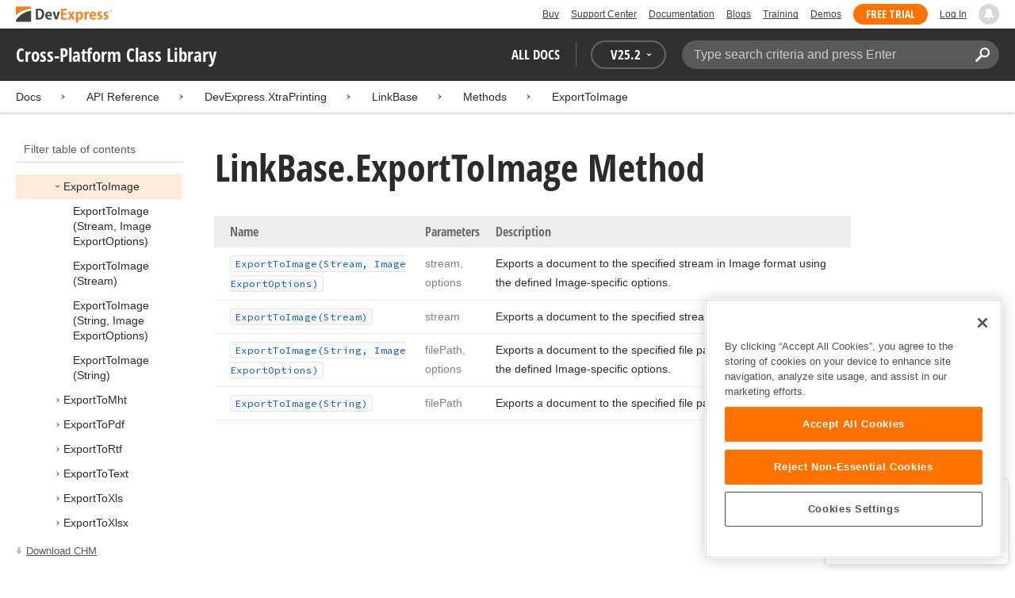

--- FILE ---
content_type: text/html; charset=utf-8
request_url: https://docs.devexpress.com/CoreLibraries/DevExpress.XtraPrinting.LinkBase.ExportToImage.overloads
body_size: 17422
content:

<!DOCTYPE html>
<html lang="en">
<head>
    <title>LinkBase.ExportToImage Overloads | Cross-Platform Class Library | DevExpress Documentation</title>
    

    <meta name="viewport" content="width=device-width, initial-scale=1">
    <meta name="theme-color" content="#FFF" />
    
    <meta name="description" content="Developer documentation for all DevExpress products.">

    
    
        <meta name="keywords" content="netcommon, net, webforms, mvc, winforms, xpf, wpf, silverlight, frameworks, bi, documentserver, xaml">
            <meta name="tags" content="netcommon" class="swiftype" data-type="string">
            <meta name="tags" content="net" class="swiftype" data-type="string">
            <meta name="tags" content="webforms" class="swiftype" data-type="string">
            <meta name="tags" content="mvc" class="swiftype" data-type="string">
            <meta name="tags" content="winforms" class="swiftype" data-type="string">
            <meta name="tags" content="xpf" class="swiftype" data-type="string">
            <meta name="tags" content="wpf" class="swiftype" data-type="string">
            <meta name="tags" content="silverlight" class="swiftype" data-type="string">
            <meta name="tags" content="frameworks" class="swiftype" data-type="string">
            <meta name="tags" content="bi" class="swiftype" data-type="string">
            <meta name="tags" content="documentserver" class="swiftype" data-type="string">
            <meta name="tags" content="xaml" class="swiftype" data-type="string">
        <!--
            <PageMap>
                    <DataObject type="document">
                        <Attribute name="source">Documentation</Attribute>
                        <Attribute name="type">Document</Attribute>
                            <Attribute name="keywords">netcommon</Attribute>
                            <Attribute name="keywords">net</Attribute>
                            <Attribute name="keywords">webforms</Attribute>
                            <Attribute name="keywords">mvc</Attribute>
                            <Attribute name="keywords">winforms</Attribute>
                            <Attribute name="keywords">xpf</Attribute>
                            <Attribute name="keywords">wpf</Attribute>
                            <Attribute name="keywords">silverlight</Attribute>
                            <Attribute name="keywords">frameworks</Attribute>
                            <Attribute name="keywords">bi</Attribute>
                            <Attribute name="keywords">documentserver</Attribute>
                            <Attribute name="keywords">xaml</Attribute>
                        <Attribute name="tags">netcommon,net,webforms,mvc,winforms,xpf,wpf,silverlight,frameworks,bi,documentserver,xaml</Attribute>
                    </DataObject>
            </PageMap>
        -->

    
    <link rel="canonical" href="https://docs.devexpress.com/CoreLibraries/DevExpress.XtraPrinting.LinkBase.ExportToImage.overloads" />

    <link rel="shortcut icon" type="image/x-icon" href="/favicon.ico">
    <link rel="manifest" href="/manifest.json">
    
    <meta property="og:type" content="article" />
    <meta property="og:title" content="LinkBase.ExportToImage Overloads | Cross-Platform Class Library | DevExpress Documentation" />
    <meta property="og:description" content="Developer documentation for all DevExpress products." />
    <meta property="og:url" content="https://docs.devexpress.com/CoreLibraries/DevExpress.XtraPrinting.LinkBase.ExportToImage.overloads" />
    <meta property="og:site_name" content="DevExpress Documentation" />


            <meta property="article:tag" content="netcommon" />
            <meta property="article:tag" content="net" />
            <meta property="article:tag" content="webforms" />
            <meta property="article:tag" content="mvc" />
            <meta property="article:tag" content="winforms" />
            <meta property="article:tag" content="xpf" />
            <meta property="article:tag" content="wpf" />
            <meta property="article:tag" content="silverlight" />
            <meta property="article:tag" content="frameworks" />
            <meta property="article:tag" content="bi" />
            <meta property="article:tag" content="documentserver" />
            <meta property="article:tag" content="xaml" />

    
    <meta name="twitter:card" content="summary" />
    <meta name="twitter:title" content="LinkBase.ExportToImage Overloads | Cross-Platform Class Library | DevExpress Documentation" />
    <meta name="twitter:description" content="Developer documentation for all DevExpress products." />
    <meta name="twitter:site" content="@DevExpress">

    
    <script type="application/ld+json">{"@context":"https://schema.org","@graph":[{"@type":"Organization","@id":"https://docs.devexpress.com/#organization","name":"DevExpress","url":"https://www.devexpress.com/"},{"@type":"WebSite","@id":"https://docs.devexpress.com/#website","name":"DevExpress Documentation","description":"Developer documentation for all DevExpress products.","url":"https://docs.devexpress.com","inLanguage":"en","publisher":{"@type":"Organization","@id":"https://docs.devexpress.com/#organization"}},{"@type":"TechArticle","@id":"https://docs.devexpress.com/CoreLibraries/DevExpress.XtraPrinting.LinkBase.ExportToImage.overloads#article","name":"LinkBase.ExportToImage Overloads | Cross-Platform Class Library","mainEntityOfPage":"https://docs.devexpress.com/CoreLibraries/DevExpress.XtraPrinting.LinkBase.ExportToImage.overloads","url":"https://docs.devexpress.com/CoreLibraries/DevExpress.XtraPrinting.LinkBase.ExportToImage.overloads","proficiencyLevel":"Beginner","articleSection":"API Reference","headline":"LinkBase.ExportToImage Overloads","keywords":["netcommon","net","webforms","mvc","winforms","xpf","wpf","silverlight","frameworks","bi","documentserver","xaml"],"isPartOf":{"@type":"TechArticle","@id":"https://docs.devexpress.com/CoreLibraries/DevExpress.XtraPrinting.LinkBase._methods#article"},"hasPart":[{"@type":"TechArticle","@id":"https://docs.devexpress.com/CoreLibraries/DevExpress.XtraPrinting.LinkBase.ExportToImage(System.IO.Stream-DevExpress.XtraPrinting.ImageExportOptions)#article"},{"@type":"TechArticle","@id":"https://docs.devexpress.com/CoreLibraries/DevExpress.XtraPrinting.LinkBase.ExportToImage(System.IO.Stream)#article"},{"@type":"TechArticle","@id":"https://docs.devexpress.com/CoreLibraries/DevExpress.XtraPrinting.LinkBase.ExportToImage(System.String-DevExpress.XtraPrinting.ImageExportOptions)#article"},{"@type":"TechArticle","@id":"https://docs.devexpress.com/CoreLibraries/DevExpress.XtraPrinting.LinkBase.ExportToImage(System.String)#article"}],"inLanguage":"en","author":{"@type":"Organization","@id":"https://docs.devexpress.com/#organization"},"publisher":{"@type":"Organization","@id":"https://docs.devexpress.com/#organization"},"license":"https://www.devexpress.com/support/eula.xml"},{"@type":"BreadcrumbList","itemListElement":[{"@type":"ListItem","name":"Docs","position":1,"item":"https://docs.devexpress.com"},{"@type":"ListItem","name":"DevExpress.XtraPrinting","position":2,"item":"https://docs.devexpress.com/CoreLibraries/DevExpress.XtraPrinting"},{"@type":"ListItem","name":"LinkBase","position":3,"item":"https://docs.devexpress.com/CoreLibraries/DevExpress.XtraPrinting.LinkBase"},{"@type":"ListItem","name":"Methods","position":4,"item":"https://docs.devexpress.com/CoreLibraries/DevExpress.XtraPrinting.LinkBase._methods"},{"@type":"ListItem","name":"ExportToImage","position":5,"item":"https://docs.devexpress.com/CoreLibraries/DevExpress.XtraPrinting.LinkBase.ExportToImage.overloads"}]}]}</script>

    
<!-- OneTrust Cookies Consent Notice start for devexpress.com -->
<script type="text/javascript" src="https://cdn.cookielaw.org/consent/0ffd8e74-fc74-4bf7-a99c-e5de5d1f50db/OtAutoBlock.js"></script>
<script src="https://cdn.cookielaw.org/scripttemplates/otSDKStub.js" type="text/javascript" charset="UTF-8" data-domain-script="0ffd8e74-fc74-4bf7-a99c-e5de5d1f50db"></script>
<script type="text/javascript">
function OptanonWrapper() { }
</script>
<!-- OneTrust Cookies Consent Notice end for devexpress.com -->

<script src="https://services.devexpress.com/SharedLayout/Scripts/Fonts/FontsBundle?v=n1xoDhFB6ii_78e897VT2jWC97dXRILmvj_Ohz6ucnc1" data-ot-ignore="true"></script>

<script src="https://www.devexpress.com/api/dxvisitor"></script>

<script src="https://services.devexpress.com/SharedLayout/Scripts/Shared?v=Ka5NOjUYTzBhL26JGoibCTj-4lfo7hhASfrYVwItnAc1" data-ot-ignore="true"></script>

<link href="https://services.devexpress.com/SharedLayout/Content/CoreStylesMVC?v=RyUl5hXoDY379SKueVgtOvuLjD72Al45MHRJ0KU9Mcs1" data-ot-ignore="true" rel="stylesheet"/>


    
    
        <link rel="stylesheet" href="/build/bundle.min.css?v=FKfvqL_Lgi0CSY9CizIjkNElNk5aBdjqhvvxYewo7K4" />
    
    
        <!-- Google Tag Manager -->
        <script type="text/javascript">
            (function (w, d, s, l, i) { w[l] = w[l] || []; w[l].push({ 'gtm.start': new Date().getTime(), event: 'gtm.js' }); var f = d.getElementsByTagName(s)[0], j = d.createElement(s), dl = l != 'dataLayer' ? '&l=' + l : ''; j.setAttributeNode(d.createAttribute('data-ot-ignore')); j.async = true; j.src = 'https://www.googletagmanager.com/gtm.js?id=' + i + dl; f.parentNode.insertBefore(j, f); })(window, document, 'script', 'dataLayer', 'GTM-T9JS8KV');
        </script>
        <!-- End Google Tag Manager -->
    
    
    <script>
        appConfig = window.appConfig || {}
        appConfig.currentVersionIsOutdated = false
    </script>

</head>
<body class="layout">
    <a class="layout__skipnav" href="#main-content">Skip to main content</a>
    
        <!-- Google Tag Manager (noscript) -->
        <noscript>
            <iframe src="https://www.googletagmanager.com/ns.html?id=GTM-T9JS8KV" height="0" width="0" style="display:none;visibility:hidden"></iframe>
        </noscript>
        <!-- End Google Tag Manager (noscript) -->
    
    <div data-nosnippet class="layout__header">
        
        <script type="text/javascript">
        var _wsData = {"Settings":{"TrackingEnabled":true},"UserInfo":{"IsLoggedIn":false}};
        </script>
        <header><div id="TOCChatLink">
	Chat Now
</div><div class="r-container">
	<a class="Logo Static focus-lite " data-logo-static="true" title="DevExpress" href="https://www.devexpress.com/" id="Header-Logo"></a><div class="ControlContainer">
		<a id="Buy" class="HeadLink focus-lite" href="https://www.devexpress.com/Buy/">Buy</a><a id="SupportCenter" class="HeadLink focus-lite hidden visible-xs" href="https://www.devexpress.com/Support/Center/">Support Center</a><a id="Documentation" class="HeadLink focus-lite hidden visible-xs" href="https://docs.devexpress.com/">Documentation</a><a id="Blogs" class="HeadLink focus-lite hidden visible-xsm" data-notification="NewBlogPosts/Count" href="https://community.devexpress.com/blogs/">Blogs</a><a id="Training" class="HeadLink focus-lite hidden visible-sm" href="https://www.devexpress.com/TrainingCenter/">Training</a><a id="Demos" class="HeadLink focus-lite hidden visible-xsm" href="https://www.devexpress.com/Support/Demos/">Demos</a><a id="FreeTrial" class="HeadLink focus-lite Button Orange hidden visible-sm" href="https://www.devexpress.com/Products/Try/">Free Trial</a><a id="LogIn" class="HeadLink focus-lite" href="https://www.devexpress.com/MyAccount/LogIn/?returnUrl=https://docs.devexpress.com/">Log In</a><div id="MyAccount" class="focus-lite" data-myaccount="{&quot;Urls&quot;:{&quot;Login&quot;:&quot;https://www.devexpress.com/MyAccount/LogIn/?returnUrl=https://docs.devexpress.com/&quot;,&quot;ManageProfile&quot;:&quot;https://www.devexpress.com/MyAccount/&quot;,&quot;Download&quot;:&quot;https://www.devexpress.com/ClientCenter/DownloadManager/&quot;,&quot;Renew&quot;:&quot;https://www.devexpress.com/Buy/Renew/&quot;,&quot;PurchaseHistory&quot;:&quot;https://www.devexpress.com/ClientCenter/PurchaseHistory.aspx&quot;,&quot;ManageLicenses&quot;:&quot;https://www.devexpress.com/ClientCenter/LicenseManager/&quot;,&quot;Logout&quot;:&quot;https://www.devexpress.com/MyAccount/LogOut/?returnUrl=https%3a%2f%2fservices.devexpress.com%2fSharedLayout%2fapi%2fDevexpress%2fGetDocAssets&quot;}}" style="display:none;">
			<span class="UserIcon"></span>
		</div><div id="NotificationCenter" class="focus-lite">
			<a tabindex="-1" data-notifications-control="bell" aria-label="Notifications" title="Notifications" href="javascript:;"><span class="Bell"></span></a>
		</div>
	</div>
</div></header>
<script type="text/javascript">
    window.SearchServiceUrl = 'https://search.devexpress.com/?m=Web&q=';
</script>


        <div class="layout__navigation">
            <div class="nav-bar">
                <div class="layout__container">
                    <div class="nav-bar__inner">
                        
    <button class="reveal__button">
        <span class="reveal__icon">
        <span class="visually-hidden">Menu</span>
        </span>
    </button>

                        <span class="nav-bar__root ">Cross-Platform Class Library</span>
                        <div class="nav-bar__filters horizontal-list">
                            <div class="horizontal-list__item nav-bar__menu">
                                
        <div class="nav-menu horizontal-list">
            <button class="nav-menu__item horizontal-list__item project-selector__toggle noselect" aria-controls="project-selector" aria-haspopup="menu">
                All docs
            </button>
            <div class="nav-menu__item horizontal-list__item ">
                
    <div class="version-selector">
        <button class="version-selector__label  noselect" aria-controls="version-selector__list" aria-haspopup="menu">
            <span class="version-selector__label-container">
                <span class="version-selector__icon version-selector__indicator version-selector__not-default-icon version-selector__indicator--hidden">
<svg class="icon__svg" xmlns="http://www.w3.org/2000/svg" width="18" height="18" viewBox="0 0 18 18">
  <path fill-rule="evenodd" d="M8.97353735,22 C4.36339471,22 0.60512626,18.5462315 0.00380330789,14.1414252 C-0.0463069381,13.5407698 0.404685276,12.990169 1.00600823,12.990169 C1.50711069,12.990169 1.9581029,13.390606 2.00821315,13.8911521 C2.45920536,17.3449207 5.41570988,19.9978153 8.97353735,19.9978153 C13.1326878,19.9978153 16.3898538,16.4439376 15.9388615,12.1892952 C15.5880898,9.08590895 13.1326878,6.53312351 10.0258525,6.08263196 C8.02144267,5.78230426 6.16736357,6.33290504 4.71416643,7.43410661 L6.46802505,8.98579972 L0.955897982,9.98689205 L1.45700044,4.48088423 L3.21085905,6.08263196 C4.91460742,4.63104808 7.21967874,3.83017422 9.67508079,4.03039269 C13.9344517,4.33072038 17.4922792,7.7344343 17.9432714,11.9890767 C18.5445943,17.3949753 14.2852234,22 8.97353735,22 Z M5.46582012,16.9945384 L5.96692258,17.4950845 L9.47463981,12.990169 L12.982357,13.4907152 L13.4834595,12.4896229 L8.47243489,10.4874382 L5.46582012,16.9945384 Z" transform="translate(0 -4)"/>
</svg>

</span>
                <span>V</span>
                <span class="version-selector__current" data-name="25.2">25.2</span>
                <span class="version-selector__icon">
<svg class="icon__svg" xmlns="http://www.w3.org/2000/svg" width="7" height="4" viewBox="0 0 7 4">
  <polygon fill-rule="evenodd" points="7 0 3.499 4 0 0 3.499 1.6">
  </polygon>
</svg>

</span>
            </span>
        </button>
        <ul class="version-selector__list" id="version-selector__list" role="menu">
            

    <li data-name="25.2" role="menuitem" class="version-selector__item version-selector__item--active version-selector__display-text--default">
        <button class="version-selector__display-text" >
			<span>25.2</span>
        </button>
    </li>
    <li data-name="25.1" role="menuitem" class="version-selector__item">
        <button class="version-selector__display-text" >
			<span>25.1</span>
        </button>
    </li>

	<li class="outdated-versions ">
		<button class="version-selector__display-text outdated-versions__label"
			aria-controls="outdated-versions__list" aria-haspopup="menu">
			<span class="outdated-versions__chevron-icon">
<svg width="6" height="11" viewBox="0 0 6 11" fill="none" xmlns="http://www.w3.org/2000/svg">
<path d="M0.646447 0.646447C0.451184 0.841709 0.451184 1.15829 0.646447 1.35355L4.79289 5.5L0.646447 9.64645C0.451185 9.84171 0.451185 10.1583 0.646447 10.3536C0.841709 10.5488 1.15829 10.5488 1.35355 10.3536L5.85355 5.85355C6.04882 5.65829 6.04882 5.34171 5.85355 5.14645L1.35355 0.646447C1.15829 0.451184 0.841709 0.451184 0.646447 0.646447Z" fill="black"/>
</svg>

</span>
			<span>Previous Versions</span>
		</button>
		<ul class="outdated-versions__list" id="outdated-versions__list" role="menu">
				<li data-name="24.2" role="menuitem" class="version-selector__item">
					<button class="version-selector__display-text">
						<span>24.2</span>
					</button>
				</li>
				<li data-name="24.1" role="menuitem" class="version-selector__item">
					<button class="version-selector__display-text">
						<span>24.1</span>
					</button>
				</li>
				<li data-name="23.2" role="menuitem" class="version-selector__item">
					<button class="version-selector__display-text">
						<span>23.2</span>
					</button>
				</li>
				<li data-name="23.1" role="menuitem" class="version-selector__item">
					<button class="version-selector__display-text">
						<span>23.1</span>
					</button>
				</li>
				<li data-name="22.2" role="menuitem" class="version-selector__item">
					<button class="version-selector__display-text">
						<span>22.2</span>
					</button>
				</li>
				<li data-name="22.1" role="menuitem" class="version-selector__item">
					<button class="version-selector__display-text">
						<span>22.1</span>
					</button>
				</li>
				<li data-name="21.2" role="menuitem" class="version-selector__item">
					<button class="version-selector__display-text">
						<span>21.2</span>
					</button>
				</li>
				<li data-name="21.1" role="menuitem" class="version-selector__item">
					<button class="version-selector__display-text">
						<span>21.1</span>
					</button>
				</li>
				<li data-name="20.2" role="menuitem" class="version-selector__item">
					<button class="version-selector__display-text">
						<span>20.2</span>
					</button>
				</li>
				<li data-name="20.1" role="menuitem" class="version-selector__item">
					<button class="version-selector__display-text">
						<span>20.1</span>
					</button>
				</li>
				<li data-name="19.2" role="menuitem" class="version-selector__item">
					<button class="version-selector__display-text">
						<span>19.2</span>
					</button>
				</li>
				<li data-name="19.1" role="menuitem" class="version-selector__item">
					<button class="version-selector__display-text">
						<span>19.1</span>
					</button>
				</li>
				<li data-name="18.2" role="menuitem" class="version-selector__item">
					<button class="version-selector__display-text">
						<span>18.2</span>
					</button>
				</li>
				<li data-name="18.1" role="menuitem" class="version-selector__item">
					<button class="version-selector__display-text">
						<span>18.1</span>
					</button>
				</li>
				<li data-name="17.2" role="menuitem" class="version-selector__item">
					<button class="version-selector__display-text">
						<span>17.2</span>
					</button>
				</li>
		</ul>
	</li>

        </ul>
    </div>

            </div>
        </div>

                            </div>
                            <div class="horizontal-list__item nav-bar__search">
                                <div class="search-box" aria-label="Search">
    <label for="search-box__input" class="visually-hidden">Search:</label>
    <input class="search-box__input"
           id="search-box__input"
           type="search"
           autocomplete="off"
           placeholder="Type search criteria and press Enter"
           value="">
    <button class="search-box__search-button"
            type="button">
        
<svg class="icon__svg" xmlns="http://www.w3.org/2000/svg" width="18" height="18" viewBox="0 0 18 18">
  <path fill-rule="evenodd" d="M11.7980935,10.3365109 C9.51475824,10.3365109 7.66348915,8.48524176 7.66348915,6.20190651 C7.66348915,3.91857126 9.51475824,2.06730217 11.7980935,2.06730217 C14.0814287,2.06730217 15.9326978,3.91857126 15.9326978,6.20190651 C15.9326978,8.48524176 14.0814287,10.3365109 11.7980935,10.3365109 M11.7980935,0 C8.37360744,0 5.59618698,2.77742047 5.59618698,6.20190651 C5.59618698,7.38440335 5.93315723,8.48524176 6.50683358,9.42586425 L0.427931549,15.5047663 C-0.14264385,16.0753417 -0.14264385,17.0014931 0.427931549,17.5720685 C0.998506948,18.1426438 1.92362467,18.1426438 2.49523372,17.5720685 L8.57413575,11.4931664 C9.51475824,12.0668428 10.6155966,12.403813 11.7980935,12.403813 C15.2225795,12.403813 18,9.62639256 18,6.20190651 C18,2.77742047 15.2225795,0 11.7980935,0">
  </path>
</svg>


        <span class="visually-hidden">Search</span>
    </button>
    <div class="search-box__popup">
        <span class="search-box__popup-caption">Search in&hellip;</span>
        <ul class="search-box__popup-items">
            <li class="search-box__popup-items_item active">
                <a id="docs-search-link" tabindex="16" href="#">
                    DevExpress documentation only
                </a>
            </li>
            <li class="search-box__popup-items_item">
                <a id="global-search-link" tabindex="17">
                    All DevExpress web resources
                </a>
            </li>
        </ul>
    </div>
</div>

                            </div>
                        </div>
                    </div>
                </div>
            </div>
        </div>
        
    <div class="project__breadcrumb">
        
<div class="breadcrumb">
    <div class="layout__container">
        <div class="breadcrumb__list">
            <span class="breadcrumb__item">
                <a href="/" class="breadcrumb__link">Docs</a>
            </span>
                <span class="breadcrumb__arrow"><span> &gt; </span></span>
                <span class="breadcrumb__item">
API Reference                </span>
                <span class="breadcrumb__arrow"><span> &gt; </span></span>
                <span class="breadcrumb__item">
                        <a href="/CoreLibraries/DevExpress.XtraPrinting" class="breadcrumb__link">DevExpress.XtraPrinting</a>
                </span>
                <span class="breadcrumb__arrow"><span> &gt; </span></span>
                <span class="breadcrumb__item">
                        <a href="/CoreLibraries/DevExpress.XtraPrinting.LinkBase" class="breadcrumb__link">LinkBase</a>
                </span>
                <span class="breadcrumb__arrow"><span> &gt; </span></span>
                <span class="breadcrumb__item">
                        <a href="/CoreLibraries/DevExpress.XtraPrinting.LinkBase._methods" class="breadcrumb__link">Methods</a>
                </span>
                <span class="breadcrumb__arrow"><span> &gt; </span></span>
                <span class="breadcrumb__item">
                        <a href="/CoreLibraries/DevExpress.XtraPrinting.LinkBase.ExportToImage.overloads" class="breadcrumb__link">ExportToImage</a>
                </span>

        </div>
    </div>
</div>
    </div>

        

        <div class="layout__container">
            
    <div class="reveal__container ">
        <div class="reveal__content">
            
<div class="mobile-sidebar mobile-sidebar--open">
    <div class="mobile-sidebar__selector">
        <div class="mobile-sidebar--open mobile-sidebar__button mobile-sidebar__selector--projects">
            All docs
            <div class="mobile-sidebar__back-arrow"></div>
        </div>

                <div class="mobile-sidebar--open mobile-sidebar__button mobile-sidebar__selector--versions">
                    V<span>25.2</span>
                    <div class="mobile-sidebar__back-arrow"></div>
                </div>
    </div>

    <div class="mobile-sidebar__project-selector project-selector__list--mobile">
        




<nav class="project-list">
        <div class="project-list__tablet-column">
                <div class="project-list__desktop-column">
                        <div class="project-list__block">
                            <div class="project-list__group">
        <div class="project-list__group-header">
            <h2 class="project-list__group-title">General Information</h2>
        </div>
        <div class="project-list__group-content">

                    <div class="project-list__sub-group">
        <div class="project-list__sub-group-content">

                    <div class="project-list__item">
        <a class="link" href="/GeneralInformation/2219/support-services" role="menuitem">
            Support Services
        </a>
    </div>
                
                    <div class="project-list__item">
        <a class="link" href="/GeneralInformation/15614/installation/download-the-trial-version" role="menuitem">
            Install Trial Version
        </a>
    </div>
                
                    <div class="project-list__item">
        <a class="link" href="/GeneralInformation/15615/installation/download-the-registered-version" role="menuitem">
            Install Registered Products
        </a>
    </div>
                
                    <div class="project-list__item">
        <a class="link" href="/GeneralInformation/116042/nuget/obtain-your-nuget-feed-credentials" role="menuitem">
            NuGet Packages
        </a>
    </div>
                
                    <div class="project-list__item">
        <a class="link" href="/GeneralInformation/2221/updates/upgrade-notes" role="menuitem">
            Install Updates
        </a>
    </div>
                
                    <div class="project-list__item">
        <a class="link" href="/GeneralInformation/403365/security/security" role="menuitem">
            Security Information
        </a>
    </div>
                
                    <div class="project-list__item">
        <a class="link" href="/GeneralInformation/404608/localization/localization" role="menuitem">
            UI Localization
        </a>
    </div>
                        </div>
    </div>
                        </div>
    </div>
                        </div>
                        <div class="project-list__block">
                            <div class="project-list__group">
        <div class="project-list__group-header">
            <h2 class="project-list__group-title">IDE Productivity Tools</h2>
        </div>
        <div class="project-list__group-content">

                    <div class="project-list__sub-group">
        <div class="project-list__sub-group-content">

                    <div class="project-list__item">
        <a class="link" href="/CodeRushForRoslyn/115802/coderush" role="menuitem">
            CodeRush for Visual Studio (FREE)
        </a>
    </div>
                        </div>
    </div>
                        </div>
    </div>
                        </div>
                        <div class="project-list__block">
                            <div class="project-list__group">
        <div class="project-list__group-header">
            <h2 class="project-list__group-title">QA/Web Testing Tools</h2>
        </div>
        <div class="project-list__group-content">

                    <div class="project-list__sub-group">
        <div class="project-list__sub-group-content">

                    <div class="project-list__item">
        <a class="link" href="/TestCafeStudio/400157/testcafe-studio" role="menuitem">
            TestCafe Studio
        </a>
    </div>
                        </div>
    </div>
                        </div>
    </div>
                        </div>
                </div>
                <div class="project-list__desktop-column">
                        <div class="project-list__block">
                            <div class="project-list__group">
        <div class="project-list__group-header">
            <h2 class="project-list__group-title">Desktop UI Controls</h2>
        </div>
        <div class="project-list__group-content">

                    <div class="project-list__sub-group">
            <h3 class="project-list__sub-group-title">Controls</h3>
        <div class="project-list__sub-group-content">

                    <div class="project-list__item">
        <a class="link" href="/WindowsForms/7874/winforms-controls" role="menuitem">
            WinForms
        </a>
    </div>
                
                    <div class="project-list__item">
        <a class="link" href="/WPF/7875/wpf-controls" role="menuitem">
            WPF
        </a>
    </div>
                
                    <div class="project-list__item">
        <a class="link" href="/VCL/401349/vcl-controls" role="menuitem">
            VCL (Delphi &amp; C&#x2B;&#x2B;Builder)
        </a>
    </div>
                        </div>
    </div>
                
                    <div class="project-list__sub-group">
            <h3 class="project-list__sub-group-title">FREE UTILITIES</h3>
        <div class="project-list__sub-group-content">

                    <div class="project-list__item">
        <a class="link" href="/SkinEditor/1630/winforms-skin-editor" role="menuitem">
            WinForms Skin Editor
        </a>
    </div>
                
                    <div class="project-list__item">
        <a class="link" href="/WpfThemeDesigner/118707/wpf-theme-designer" role="menuitem">
            WPF Theme Designer
        </a>
    </div>
                        </div>
    </div>
                        </div>
    </div>
                        </div>
                        <div class="project-list__block">
                            <div class="project-list__group">
        <div class="project-list__group-header">
            <h2 class="project-list__group-title">Frameworks and Libraries</h2>
        </div>
        <div class="project-list__group-content">

                    <div class="project-list__sub-group">
        <div class="project-list__sub-group-content">

                    <div class="project-list__item">
        <a class="link" href="/CoreLibraries/405204/ai-powered-extensions" role="menuitem">
            AI Integration
        </a>
    </div>
                
                    <div class="project-list__item">
        <a class="link" href="/eXpressAppFramework/112670/expressapp-framework" role="menuitem">
            XAF - Cross-Platform .NET App UI
        </a>
    </div>
                
                    <div class="project-list__item">
        <a class="link" href="/XPO/1998/express-persistent-objects" role="menuitem">
            XPO - .NET ORM Library (FREE)
        </a>
    </div>
                
                    <div class="project-list__item">
        <a class="link" href="/XpoProfiler/10646/xpo-profiler" role="menuitem">
            XPO Profiler
        </a>
    </div>
                
                    <div class="project-list__item">
        <a class="link" href="/CoreLibraries/2407/cross-platform-core-libraries" role="menuitem">
            Core Libraries
        </a>
    </div>
                
                    <div class="project-list__item">
        <a class="link" href="/CoreLibraries/404247/devexpress-drawing-library" role="menuitem">
            Drawing Graphics Library
        </a>
    </div>
                
                    <div class="project-list__item">
        <a class="link" href="/eXpressAppFramework/403394/backend-web-api-service" role="menuitem">
            .NET App Security &amp; Web API Service (FREE)
        </a>
    </div>
                        </div>
    </div>
                        </div>
    </div>
                        </div>
                </div>
        </div>
        <div class="project-list__tablet-column">
                <div class="project-list__desktop-column">
                        <div class="project-list__block">
                            <div class="project-list__group">
        <div class="project-list__group-header">
            <h2 class="project-list__group-title">Web UI Controls</h2>
        </div>
        <div class="project-list__group-content">

                    <div class="project-list__sub-group">
            <h3 class="project-list__sub-group-title">Controls and Extensions</h3>
        <div class="project-list__sub-group-content">

                    <div class="project-list__item">
        <a class="link" href="https://js.devexpress.com/Documentation/" role="menuitem">
            DevExtreme (Angular, React, Vue, jQuery)
        </a>
    </div>
                
                    <div class="project-list__item">
        <a class="link" href="/Blazor/400725/blazor-components" role="menuitem">
            Blazor (Server, WebAssembly, and Hybrid)
        </a>
    </div>
                
                    <div class="project-list__item">
        <a class="link" href="/AspNetCore/400263/aspnet-core-controls" role="menuitem">
            ASP.NET Core
        </a>
    </div>
                
                    <div class="project-list__item">
        <a class="link" href="/AspNet/7873/aspnet-webforms-controls" role="menuitem">
            ASP.NET Web Forms
        </a>
    </div>
                
                    <div class="project-list__item">
        <a class="link" href="/AspNetMvc/7896/aspnet-mvc-extensions" role="menuitem">
            ASP.NET MVC 5
        </a>
    </div>
                
                    <div class="project-list__item">
        <a class="link" href="/DevExtremeAspNetMvc/400943/devextreme-aspnet-mvc-controls" role="menuitem">
            ASP.NET MVC 5 (JavaScript-based)
        </a>
    </div>
                
                    <div class="project-list__item">
        <a class="link" href="/AspNetBootstrap/117864/aspnet-bootstrap-controls" role="menuitem">
            ASP.NET Bootstrap
        </a>
    </div>
                
                    <div class="project-list__item">
        <a class="link" href="/DesignSystem/405636/foundation" role="menuitem">
            Design System (Blazor)
        </a>
    </div>
                        </div>
    </div>
                
                    <div class="project-list__sub-group">
            <h3 class="project-list__sub-group-title">FREE UTILITIES</h3>
        <div class="project-list__sub-group-content">

                    <div class="project-list__item">
        <a class="link" href="/ASPxThemeBuilder/10781/aspnet-theme-builder" role="menuitem">
            ASP.NET Theme Builder
        </a>
    </div>
                
                    <div class="project-list__item">
        <a class="link" href="/ASPxThemeDeployer/5500/aspnet-theme-deployer" role="menuitem">
            ASP.NET Theme Deployer
        </a>
    </div>
                        </div>
    </div>
                        </div>
    </div>
                        </div>
                        <div class="project-list__block">
                            <div class="project-list__group">
        <div class="project-list__group-header">
            <h2 class="project-list__group-title">Mobile</h2>
        </div>
        <div class="project-list__group-content">

                    <div class="project-list__sub-group">
        <div class="project-list__sub-group-content">

                    <div class="project-list__item">
        <a class="link" href="/MAUI/403245/maui" role="menuitem">
            .NET MAUI
        </a>
    </div>
                        </div>
    </div>
                        </div>
    </div>
                        </div>
                </div>
                <div class="project-list__desktop-column">
                        <div class="project-list__block">
                            <div class="project-list__group">
        <div class="project-list__group-header">
            <h2 class="project-list__group-title">PDF &amp; Office Document APIs</h2>
        </div>
        <div class="project-list__group-content">

                    <div class="project-list__sub-group">
        <div class="project-list__sub-group-content">

                    <div class="project-list__item">
        <a class="link" href="/OfficeFileAPI/17488/word-processing-document-api" role="menuitem">
            Word (DOCX, DOC)
        </a>
    </div>
                
                    <div class="project-list__item">
        <a class="link" href="/OfficeFileAPI/14912/spreadsheet-document-api" role="menuitem">
            Excel (XLSX, XLS)
        </a>
    </div>
                
                    <div class="project-list__item">
        <a class="link" href="/OfficeFileAPI/405405/presentation-api/overview" role="menuitem">
            PowerPoint (PPTX)
        </a>
    </div>
                
                    <div class="project-list__item">
        <a class="link" href="/OfficeFileAPI/16491/pdf-document-api" role="menuitem">
            PDF
        </a>
    </div>
                        </div>
    </div>
                        </div>
    </div>
                        </div>
                        <div class="project-list__block">
                            <div class="project-list__group">
        <div class="project-list__group-header">
            <h2 class="project-list__group-title">Reporting &amp; Analytics</h2>
        </div>
        <div class="project-list__group-content">

                    <div class="project-list__sub-group">
        <div class="project-list__sub-group-content">

                    <div class="project-list__item">
        <a class="link" href="/XtraReports/2162/reporting" role="menuitem">
            DevExpress Reports (all supported platforms)
        </a>
    </div>
                
                    <div class="project-list__item">
        <a class="link" href="/ReportServer/12432/report-and-dashboard-server" role="menuitem">
            Report &amp; Dashboard Server
        </a>
    </div>
                
                    <div class="project-list__item">
        <a class="link" href="/Dashboard/12049/dashboard" role="menuitem">
            BI Dashboard
        </a>
    </div>
                        </div>
    </div>
                        </div>
    </div>
                        </div>
                        <div class="project-list__block">
                            <div class="project-list__group">
        <div class="project-list__group-header">
            <h2 class="project-list__group-title">End-User Documentation</h2>
        </div>
        <div class="project-list__group-content">

                    <div class="project-list__sub-group">
        <div class="project-list__sub-group-content">

                    <div class="project-list__item">
        <a class="link" href="https://devexpress.github.io/dotnet-eud/interface-elements-for-desktop/articles/index.html" role="menuitem">
            Interface Elements for Desktop
        </a>
    </div>
                
                    <div class="project-list__item">
        <a class="link" href="https://devexpress.github.io/dotnet-eud/interface-elements-for-web/articles/index.html" role="menuitem">
            Interface Elements for Web
        </a>
    </div>
                
                    <div class="project-list__item">
        <a class="link" href="https://devexpress.github.io/dotnet-eud/dashboard-for-desktop/articles/index.html" role="menuitem">
            Dashboard for Desktop
        </a>
    </div>
                
                    <div class="project-list__item">
        <a class="link" href="https://devexpress.github.io/dotnet-eud/dashboard-for-web/articles/index.html" role="menuitem">
            Dashboard for Web
        </a>
    </div>
                        </div>
    </div>
                        </div>
    </div>
                        </div>
                </div>
        </div>
</nav>

    </div>

    <div class="mobile-sidebar__version-selector version-selector__list version-selector__list--mobile">
        

    <li data-name="25.2" role="menuitem" class="version-selector__item version-selector__item--active version-selector__display-text--default">
        <button class="version-selector__display-text" >
			<span>25.2</span>
        </button>
    </li>
    <li data-name="25.1" role="menuitem" class="version-selector__item">
        <button class="version-selector__display-text" >
			<span>25.1</span>
        </button>
    </li>

	<li class="outdated-versions ">
		<button class="version-selector__display-text outdated-versions__label"
			aria-controls="outdated-versions__list" aria-haspopup="menu">
			<span class="outdated-versions__chevron-icon">
<svg width="6" height="11" viewBox="0 0 6 11" fill="none" xmlns="http://www.w3.org/2000/svg">
<path d="M0.646447 0.646447C0.451184 0.841709 0.451184 1.15829 0.646447 1.35355L4.79289 5.5L0.646447 9.64645C0.451185 9.84171 0.451185 10.1583 0.646447 10.3536C0.841709 10.5488 1.15829 10.5488 1.35355 10.3536L5.85355 5.85355C6.04882 5.65829 6.04882 5.34171 5.85355 5.14645L1.35355 0.646447C1.15829 0.451184 0.841709 0.451184 0.646447 0.646447Z" fill="black"/>
</svg>

</span>
			<span>Previous Versions</span>
		</button>
		<ul class="outdated-versions__list" id="outdated-versions__list" role="menu">
				<li data-name="24.2" role="menuitem" class="version-selector__item">
					<button class="version-selector__display-text">
						<span>24.2</span>
					</button>
				</li>
				<li data-name="24.1" role="menuitem" class="version-selector__item">
					<button class="version-selector__display-text">
						<span>24.1</span>
					</button>
				</li>
				<li data-name="23.2" role="menuitem" class="version-selector__item">
					<button class="version-selector__display-text">
						<span>23.2</span>
					</button>
				</li>
				<li data-name="23.1" role="menuitem" class="version-selector__item">
					<button class="version-selector__display-text">
						<span>23.1</span>
					</button>
				</li>
				<li data-name="22.2" role="menuitem" class="version-selector__item">
					<button class="version-selector__display-text">
						<span>22.2</span>
					</button>
				</li>
				<li data-name="22.1" role="menuitem" class="version-selector__item">
					<button class="version-selector__display-text">
						<span>22.1</span>
					</button>
				</li>
				<li data-name="21.2" role="menuitem" class="version-selector__item">
					<button class="version-selector__display-text">
						<span>21.2</span>
					</button>
				</li>
				<li data-name="21.1" role="menuitem" class="version-selector__item">
					<button class="version-selector__display-text">
						<span>21.1</span>
					</button>
				</li>
				<li data-name="20.2" role="menuitem" class="version-selector__item">
					<button class="version-selector__display-text">
						<span>20.2</span>
					</button>
				</li>
				<li data-name="20.1" role="menuitem" class="version-selector__item">
					<button class="version-selector__display-text">
						<span>20.1</span>
					</button>
				</li>
				<li data-name="19.2" role="menuitem" class="version-selector__item">
					<button class="version-selector__display-text">
						<span>19.2</span>
					</button>
				</li>
				<li data-name="19.1" role="menuitem" class="version-selector__item">
					<button class="version-selector__display-text">
						<span>19.1</span>
					</button>
				</li>
				<li data-name="18.2" role="menuitem" class="version-selector__item">
					<button class="version-selector__display-text">
						<span>18.2</span>
					</button>
				</li>
				<li data-name="18.1" role="menuitem" class="version-selector__item">
					<button class="version-selector__display-text">
						<span>18.1</span>
					</button>
				</li>
				<li data-name="17.2" role="menuitem" class="version-selector__item">
					<button class="version-selector__display-text">
						<span>17.2</span>
					</button>
				</li>
		</ul>
	</li>

    </div>
</div>



<div class="project-toc " data-project-name="Cross-Platform Class Library" data-version="25.2"  >
    <div class="project-toc__head">
        <div class="project-toc__platformselector" data-default-platform="netframework">
            

        </div>
        <div class="project-toc__filter" role="search" aria-label="Search">
            <label for="project-toc__input" class="visually-hidden">Filter table of contents</label>
            <input type="text"
                   id="project-toc__input"
                   class="project-toc__input"
                   placeholder="Filter table of contents"
                   autocomplete="off" />
            <button class="project-toc__clear">
                <span class="visually-hidden">Clear search input</span>
            </button>
            <button class="project-toc__filter__to-search">Full-text search</button>
        </div>
    </div>
    <div class="project-toc__scroll">
        <div class="project-toc__list" role="tree">
            
<div class="project-toc__item" data-tocitem-id="183935724">
        <div class="project-toc__header">
            <div class="project-toc__background"></div>
            <a href="/CoreLibraries/2407/cross-platform-core-libraries" class="project-toc__link" role="treeitem">Cross-Platform Core Libraries</a>
        </div>
    </div><div class="project-toc__item" data-tocitem-id="183935725">
        <div class="project-toc__header">
            <div class="project-toc__background"></div>
            <a href="/CoreLibraries/401363/core-libraries-assembly-list" class="project-toc__link" role="treeitem">Core Library Assemblies</a>
        </div>
    </div><div class="project-toc__item project-toc__item--has-children" data-tocitem-id="183935726">
        <div class="project-toc__header">
            <div class="project-toc__background"></div>
                <div class="project-toc__expander"></div>
            <a href="/CoreLibraries/405204/ai-powered-extensions" class="project-toc__link" role="treeitem">AI Integration</a>
        </div>
            <div class="project-toc__children">

            </div>
    </div><div class="project-toc__item project-toc__item--has-children" data-tocitem-id="183935728">
        <div class="project-toc__header">
            <div class="project-toc__background"></div>
                <div class="project-toc__expander"></div>
            <a href="/CoreLibraries/17541/devexpress-data-library" class="project-toc__link" role="treeitem">DevExpress Data Library</a>
        </div>
            <div class="project-toc__children">

            </div>
    </div><div class="project-toc__item project-toc__item--has-children" data-tocitem-id="183935751">
        <div class="project-toc__header">
            <div class="project-toc__background"></div>
                <div class="project-toc__expander"></div>
            <a href="/CoreLibraries/404247/devexpress-drawing-library" class="project-toc__link" role="treeitem">DevExpress.Drawing Graphics Library</a>
        </div>
            <div class="project-toc__children">

            </div>
    </div><div class="project-toc__item project-toc__item--has-children" data-tocitem-id="183935754">
        <div class="project-toc__header">
            <div class="project-toc__background"></div>
                <div class="project-toc__expander"></div>
            <a href="/CoreLibraries/120526/devexpress-pivot-grid-core-library" class="project-toc__link" role="treeitem">DevExpress Pivot Grid Core Library</a>
        </div>
            <div class="project-toc__children">

            </div>
    </div><div class="project-toc__item project-toc__item--has-children" data-tocitem-id="183935773">
        <div class="project-toc__header">
            <div class="project-toc__background"></div>
                <div class="project-toc__expander"></div>
            <a class="project-toc__link" role="treeitem">Miscellaneous</a>
        </div>
            <div class="project-toc__children">

            </div>
    </div><div class="project-toc__item project-toc__item--has-children project-toc__item--expanded project-toc__item--loaded" data-tocitem-id="183935775">
        <div class="project-toc__header">
            <div class="project-toc__background"></div>
                <div class="project-toc__expander"></div>
            <a class="project-toc__link" role="treeitem">API Reference</a>
        </div>
            <div class="project-toc__children">

<div class="project-toc__item project-toc__item--has-children" data-tocitem-id="183935776">
        <div class="project-toc__header">
            <div class="project-toc__background"></div>
                <div class="project-toc__expander"></div>
            <a href="/CoreLibraries/DevExpress.AIIntegration" class="project-toc__link" role="treeitem">DevExpress.AIIntegration</a>
        </div>
            <div class="project-toc__children">

            </div>
    </div><div class="project-toc__item project-toc__item--has-children" data-tocitem-id="183935903">
        <div class="project-toc__header">
            <div class="project-toc__background"></div>
                <div class="project-toc__expander"></div>
            <a href="/CoreLibraries/DevExpress.AIIntegration.Docs" class="project-toc__link" role="treeitem">DevExpress.AIIntegration.Docs</a>
        </div>
            <div class="project-toc__children">

            </div>
    </div><div class="project-toc__item project-toc__item--has-children" data-tocitem-id="183935915">
        <div class="project-toc__header">
            <div class="project-toc__background"></div>
                <div class="project-toc__expander"></div>
            <a href="/CoreLibraries/DevExpress.AIIntegration.Extensions" class="project-toc__link" role="treeitem">DevExpress.AIIntegration.Extensions</a>
        </div>
            <div class="project-toc__children">

            </div>
    </div><div class="project-toc__item project-toc__item--has-children" data-tocitem-id="183936251">
        <div class="project-toc__header">
            <div class="project-toc__background"></div>
                <div class="project-toc__expander"></div>
            <a href="/CoreLibraries/DevExpress.AIIntegration.Localization" class="project-toc__link" role="treeitem">DevExpress.AIIntegration.Localization</a>
        </div>
            <div class="project-toc__children">

            </div>
    </div><div class="project-toc__item project-toc__item--has-children" data-tocitem-id="183936270">
        <div class="project-toc__header">
            <div class="project-toc__background"></div>
                <div class="project-toc__expander"></div>
            <a href="/CoreLibraries/DevExpress.AIIntegration.OpenAI.Services" class="project-toc__link" role="treeitem">DevExpress.AIIntegration.OpenAI.Services</a>
        </div>
            <div class="project-toc__children">

            </div>
    </div><div class="project-toc__item project-toc__item--has-children" data-tocitem-id="183936279">
        <div class="project-toc__header">
            <div class="project-toc__background"></div>
                <div class="project-toc__expander"></div>
            <a href="/CoreLibraries/DevExpress.AIIntegration.Services.Assistant" class="project-toc__link" role="treeitem">DevExpress.AIIntegration.Services.Assistant</a>
        </div>
            <div class="project-toc__children">

            </div>
    </div><div class="project-toc__item project-toc__item--has-children" data-tocitem-id="183936290">
        <div class="project-toc__header">
            <div class="project-toc__background"></div>
                <div class="project-toc__expander"></div>
            <a href="/CoreLibraries/DevExpress.AIIntegration.Services.Chat" class="project-toc__link" role="treeitem">DevExpress.AIIntegration.Services.Chat</a>
        </div>
            <div class="project-toc__children">

            </div>
    </div><div class="project-toc__item project-toc__item--has-children" data-tocitem-id="183936299">
        <div class="project-toc__header">
            <div class="project-toc__background"></div>
                <div class="project-toc__expander"></div>
            <a href="/CoreLibraries/DevExpress.Charts.Heatmap" class="project-toc__link" role="treeitem">DevExpress.Charts.Heatmap</a>
        </div>
            <div class="project-toc__children">

            </div>
    </div><div class="project-toc__item project-toc__item--has-children" data-tocitem-id="183936312">
        <div class="project-toc__header">
            <div class="project-toc__background"></div>
                <div class="project-toc__expander"></div>
            <a href="/CoreLibraries/DevExpress.Charts.Sankey" class="project-toc__link" role="treeitem">DevExpress.Charts.Sankey</a>
        </div>
            <div class="project-toc__children">

            </div>
    </div><div class="project-toc__item project-toc__item--has-children" data-tocitem-id="183936330">
        <div class="project-toc__header">
            <div class="project-toc__background"></div>
                <div class="project-toc__expander"></div>
            <a href="/CoreLibraries/DevExpress.DashboardCommon" class="project-toc__link" role="treeitem">DevExpress.DashboardCommon</a>
        </div>
            <div class="project-toc__children">

            </div>
    </div><div class="project-toc__item project-toc__item--has-children" data-tocitem-id="183936341">
        <div class="project-toc__header">
            <div class="project-toc__background"></div>
                <div class="project-toc__expander"></div>
            <a href="/CoreLibraries/DevExpress.DashboardCommon.Diagnostics" class="project-toc__link" role="treeitem">DevExpress.DashboardCommon.Diagnostics</a>
        </div>
            <div class="project-toc__children">

            </div>
    </div><div class="project-toc__item project-toc__item--has-children" data-tocitem-id="183936354">
        <div class="project-toc__header">
            <div class="project-toc__background"></div>
                <div class="project-toc__expander"></div>
            <a href="/CoreLibraries/DevExpress.DashboardWeb" class="project-toc__link" role="treeitem">DevExpress.DashboardWeb</a>
        </div>
            <div class="project-toc__children">

            </div>
    </div><div class="project-toc__item project-toc__item--has-children" data-tocitem-id="183936372">
        <div class="project-toc__header">
            <div class="project-toc__background"></div>
                <div class="project-toc__expander"></div>
            <a href="/CoreLibraries/DevExpress.Data" class="project-toc__link" role="treeitem">DevExpress.Data</a>
        </div>
            <div class="project-toc__children">

            </div>
    </div><div class="project-toc__item project-toc__item--has-children" data-tocitem-id="183936781">
        <div class="project-toc__header">
            <div class="project-toc__background"></div>
                <div class="project-toc__expander"></div>
            <a href="/CoreLibraries/DevExpress.Data.Browsing" class="project-toc__link" role="treeitem">DevExpress.Data.Browsing</a>
        </div>
            <div class="project-toc__children">

            </div>
    </div><div class="project-toc__item project-toc__item--has-children" data-tocitem-id="183936799">
        <div class="project-toc__header">
            <div class="project-toc__background"></div>
                <div class="project-toc__expander"></div>
            <a href="/CoreLibraries/DevExpress.Data.Camera" class="project-toc__link" role="treeitem">DevExpress.Data.Camera</a>
        </div>
            <div class="project-toc__children">

            </div>
    </div><div class="project-toc__item project-toc__item--has-children" data-tocitem-id="183936865">
        <div class="project-toc__header">
            <div class="project-toc__background"></div>
                <div class="project-toc__expander"></div>
            <a href="/CoreLibraries/DevExpress.Data.Controls" class="project-toc__link" role="treeitem">DevExpress.Data.Controls</a>
        </div>
            <div class="project-toc__children">

            </div>
    </div><div class="project-toc__item project-toc__item--has-children" data-tocitem-id="183936895">
        <div class="project-toc__header">
            <div class="project-toc__background"></div>
                <div class="project-toc__expander"></div>
            <a href="/CoreLibraries/DevExpress.Data.Controls.ExpressionEditor" class="project-toc__link" role="treeitem">DevExpress.Data.Controls.ExpressionEditor</a>
        </div>
            <div class="project-toc__children">

            </div>
    </div><div class="project-toc__item project-toc__item--has-children" data-tocitem-id="183937044">
        <div class="project-toc__header">
            <div class="project-toc__background"></div>
                <div class="project-toc__expander"></div>
            <a href="/CoreLibraries/DevExpress.Data.Entity" class="project-toc__link" role="treeitem">DevExpress.Data.Entity</a>
        </div>
            <div class="project-toc__children">

            </div>
    </div><div class="project-toc__item project-toc__item--has-children" data-tocitem-id="183937068">
        <div class="project-toc__header">
            <div class="project-toc__background"></div>
                <div class="project-toc__expander"></div>
            <a href="/CoreLibraries/DevExpress.Data.Filtering" class="project-toc__link" role="treeitem">DevExpress.Data.Filtering</a>
        </div>
            <div class="project-toc__children">

            </div>
    </div><div class="project-toc__item project-toc__item--has-children" data-tocitem-id="183937584">
        <div class="project-toc__header">
            <div class="project-toc__background"></div>
                <div class="project-toc__expander"></div>
            <a href="/CoreLibraries/DevExpress.Data.Filtering.Exceptions" class="project-toc__link" role="treeitem">DevExpress.Data.Filtering.Exceptions</a>
        </div>
            <div class="project-toc__children">

            </div>
    </div><div class="project-toc__item project-toc__item--has-children" data-tocitem-id="183937602">
        <div class="project-toc__header">
            <div class="project-toc__background"></div>
                <div class="project-toc__expander"></div>
            <a href="/CoreLibraries/DevExpress.Data.Filtering.Helpers" class="project-toc__link" role="treeitem">DevExpress.Data.Filtering.Helpers</a>
        </div>
            <div class="project-toc__children">

            </div>
    </div><div class="project-toc__item project-toc__item--has-children" data-tocitem-id="183937636">
        <div class="project-toc__header">
            <div class="project-toc__background"></div>
                <div class="project-toc__expander"></div>
            <a href="/CoreLibraries/DevExpress.Data.Linq" class="project-toc__link" role="treeitem">DevExpress.Data.Linq</a>
        </div>
            <div class="project-toc__children">

            </div>
    </div><div class="project-toc__item project-toc__item--has-children" data-tocitem-id="183937731">
        <div class="project-toc__header">
            <div class="project-toc__background"></div>
                <div class="project-toc__expander"></div>
            <a href="/CoreLibraries/DevExpress.Data.Mask" class="project-toc__link" role="treeitem">DevExpress.Data.Mask</a>
        </div>
            <div class="project-toc__children">

            </div>
    </div><div class="project-toc__item project-toc__item--has-children" data-tocitem-id="183937858">
        <div class="project-toc__header">
            <div class="project-toc__background"></div>
                <div class="project-toc__expander"></div>
            <a href="/CoreLibraries/DevExpress.Data.ODataLinq" class="project-toc__link" role="treeitem">DevExpress.Data.ODataLinq</a>
        </div>
            <div class="project-toc__children">

            </div>
    </div><div class="project-toc__item project-toc__item--has-children" data-tocitem-id="183937916">
        <div class="project-toc__header">
            <div class="project-toc__background"></div>
                <div class="project-toc__expander"></div>
            <a href="/CoreLibraries/DevExpress.Data.PivotGrid" class="project-toc__link" role="treeitem">DevExpress.Data.PivotGrid</a>
        </div>
            <div class="project-toc__children">

            </div>
    </div><div class="project-toc__item project-toc__item--has-children" data-tocitem-id="183937974">
        <div class="project-toc__header">
            <div class="project-toc__background"></div>
                <div class="project-toc__expander"></div>
            <a href="/CoreLibraries/DevExpress.Data.PLinq" class="project-toc__link" role="treeitem">DevExpress.Data.PLinq</a>
        </div>
            <div class="project-toc__children">

            </div>
    </div><div class="project-toc__item project-toc__item--has-children" data-tocitem-id="183938015">
        <div class="project-toc__header">
            <div class="project-toc__background"></div>
                <div class="project-toc__expander"></div>
            <a href="/CoreLibraries/DevExpress.Data.TreeList" class="project-toc__link" role="treeitem">DevExpress.Data.TreeList</a>
        </div>
            <div class="project-toc__children">

            </div>
    </div><div class="project-toc__item project-toc__item--has-children" data-tocitem-id="183938037">
        <div class="project-toc__header">
            <div class="project-toc__background"></div>
                <div class="project-toc__expander"></div>
            <a href="/CoreLibraries/DevExpress.Data.Utils" class="project-toc__link" role="treeitem">DevExpress.Data.Utils</a>
        </div>
            <div class="project-toc__children">

            </div>
    </div><div class="project-toc__item project-toc__item--has-children" data-tocitem-id="183938384">
        <div class="project-toc__header">
            <div class="project-toc__background"></div>
                <div class="project-toc__expander"></div>
            <a href="/CoreLibraries/DevExpress.Data.Utils.Security" class="project-toc__link" role="treeitem">DevExpress.Data.Utils.Security</a>
        </div>
            <div class="project-toc__children">

            </div>
    </div><div class="project-toc__item project-toc__item--has-children" data-tocitem-id="183938397">
        <div class="project-toc__header">
            <div class="project-toc__background"></div>
                <div class="project-toc__expander"></div>
            <a href="/CoreLibraries/DevExpress.Data.Utils.ServiceModel" class="project-toc__link" role="treeitem">DevExpress.Data.Utils.ServiceModel</a>
        </div>
            <div class="project-toc__children">

            </div>
    </div><div class="project-toc__item project-toc__item--has-children" data-tocitem-id="183938406">
        <div class="project-toc__header">
            <div class="project-toc__background"></div>
                <div class="project-toc__expander"></div>
            <a href="/CoreLibraries/DevExpress.Data.WcfLinq" class="project-toc__link" role="treeitem">DevExpress.Data.WcfLinq</a>
        </div>
            <div class="project-toc__children">

            </div>
    </div><div class="project-toc__item project-toc__item--has-children" data-tocitem-id="183938459">
        <div class="project-toc__header">
            <div class="project-toc__background"></div>
                <div class="project-toc__expander"></div>
            <a href="/CoreLibraries/DevExpress.Data.WizardFramework" class="project-toc__link" role="treeitem">DevExpress.Data.WizardFramework</a>
        </div>
            <div class="project-toc__children">

            </div>
    </div><div class="project-toc__item project-toc__item--has-children" data-tocitem-id="183938532">
        <div class="project-toc__header">
            <div class="project-toc__background"></div>
                <div class="project-toc__expander"></div>
            <a href="/CoreLibraries/DevExpress.Data.XtraReports.DataProviders" class="project-toc__link" role="treeitem">DevExpress.Data.XtraReports.DataProviders</a>
        </div>
            <div class="project-toc__children">

            </div>
    </div><div class="project-toc__item project-toc__item--has-children" data-tocitem-id="183938579">
        <div class="project-toc__header">
            <div class="project-toc__background"></div>
                <div class="project-toc__expander"></div>
            <a href="/CoreLibraries/DevExpress.DataAccess" class="project-toc__link" role="treeitem">DevExpress.DataAccess</a>
        </div>
            <div class="project-toc__children">

            </div>
    </div><div class="project-toc__item project-toc__item--has-children" data-tocitem-id="183938716">
        <div class="project-toc__header">
            <div class="project-toc__background"></div>
                <div class="project-toc__expander"></div>
            <a href="/CoreLibraries/DevExpress.DataAccess.ConnectionParameters" class="project-toc__link" role="treeitem">DevExpress.DataAccess.ConnectionParameters</a>
        </div>
            <div class="project-toc__children">

            </div>
    </div><div class="project-toc__item project-toc__item--has-children" data-tocitem-id="183939011">
        <div class="project-toc__header">
            <div class="project-toc__background"></div>
                <div class="project-toc__expander"></div>
            <a href="/CoreLibraries/DevExpress.DataAccess.DataFederation" class="project-toc__link" role="treeitem">DevExpress.DataAccess.DataFederation</a>
        </div>
            <div class="project-toc__children">

            </div>
    </div><div class="project-toc__item project-toc__item--has-children" data-tocitem-id="183939350">
        <div class="project-toc__header">
            <div class="project-toc__background"></div>
                <div class="project-toc__expander"></div>
            <a href="/CoreLibraries/DevExpress.DataAccess.EntityFramework" class="project-toc__link" role="treeitem">DevExpress.DataAccess.EntityFramework</a>
        </div>
            <div class="project-toc__children">

            </div>
    </div><div class="project-toc__item project-toc__item--has-children" data-tocitem-id="183939523">
        <div class="project-toc__header">
            <div class="project-toc__background"></div>
                <div class="project-toc__expander"></div>
            <a href="/CoreLibraries/DevExpress.DataAccess.Excel" class="project-toc__link" role="treeitem">DevExpress.DataAccess.Excel</a>
        </div>
            <div class="project-toc__children">

            </div>
    </div><div class="project-toc__item project-toc__item--has-children" data-tocitem-id="183939699">
        <div class="project-toc__header">
            <div class="project-toc__background"></div>
                <div class="project-toc__expander"></div>
            <a href="/CoreLibraries/DevExpress.DataAccess.ExpressionEditor" class="project-toc__link" role="treeitem">DevExpress.DataAccess.ExpressionEditor</a>
        </div>
            <div class="project-toc__children">

            </div>
    </div><div class="project-toc__item project-toc__item--has-children" data-tocitem-id="183939721">
        <div class="project-toc__header">
            <div class="project-toc__background"></div>
                <div class="project-toc__expander"></div>
            <a href="/CoreLibraries/DevExpress.DataAccess.Json" class="project-toc__link" role="treeitem">DevExpress.DataAccess.Json</a>
        </div>
            <div class="project-toc__children">

            </div>
    </div><div class="project-toc__item project-toc__item--has-children" data-tocitem-id="183939928">
        <div class="project-toc__header">
            <div class="project-toc__background"></div>
                <div class="project-toc__expander"></div>
            <a href="/CoreLibraries/DevExpress.DataAccess.Localization" class="project-toc__link" role="treeitem">DevExpress.DataAccess.Localization</a>
        </div>
            <div class="project-toc__children">

            </div>
    </div><div class="project-toc__item project-toc__item--has-children" data-tocitem-id="183939947">
        <div class="project-toc__header">
            <div class="project-toc__background"></div>
                <div class="project-toc__expander"></div>
            <a href="/CoreLibraries/DevExpress.DataAccess.MongoDB" class="project-toc__link" role="treeitem">DevExpress.DataAccess.MongoDB</a>
        </div>
            <div class="project-toc__children">

            </div>
    </div><div class="project-toc__item project-toc__item--has-children" data-tocitem-id="183940080">
        <div class="project-toc__header">
            <div class="project-toc__background"></div>
                <div class="project-toc__expander"></div>
            <a href="/CoreLibraries/DevExpress.DataAccess.ObjectBinding" class="project-toc__link" role="treeitem">DevExpress.DataAccess.ObjectBinding</a>
        </div>
            <div class="project-toc__children">

            </div>
    </div><div class="project-toc__item project-toc__item--has-children" data-tocitem-id="183940195">
        <div class="project-toc__header">
            <div class="project-toc__background"></div>
                <div class="project-toc__expander"></div>
            <a href="/CoreLibraries/DevExpress.DataAccess.Sql" class="project-toc__link" role="treeitem">DevExpress.DataAccess.Sql</a>
        </div>
            <div class="project-toc__children">

            </div>
    </div><div class="project-toc__item project-toc__item--has-children" data-tocitem-id="183941119">
        <div class="project-toc__header">
            <div class="project-toc__background"></div>
                <div class="project-toc__expander"></div>
            <a href="/CoreLibraries/DevExpress.DataAccess.Sql.DataApi" class="project-toc__link" role="treeitem">DevExpress.DataAccess.Sql.DataApi</a>
        </div>
            <div class="project-toc__children">

            </div>
    </div><div class="project-toc__item project-toc__item--has-children" data-tocitem-id="183941178">
        <div class="project-toc__header">
            <div class="project-toc__background"></div>
                <div class="project-toc__expander"></div>
            <a href="/CoreLibraries/DevExpress.DataAccess.UI.Localization" class="project-toc__link" role="treeitem">DevExpress.DataAccess.UI.Localization</a>
        </div>
            <div class="project-toc__children">

            </div>
    </div><div class="project-toc__item project-toc__item--has-children" data-tocitem-id="183941195">
        <div class="project-toc__header">
            <div class="project-toc__background"></div>
                <div class="project-toc__expander"></div>
            <a href="/CoreLibraries/DevExpress.DataAccess.Web" class="project-toc__link" role="treeitem">DevExpress.DataAccess.Web</a>
        </div>
            <div class="project-toc__children">

            </div>
    </div><div class="project-toc__item project-toc__item--has-children" data-tocitem-id="183941257">
        <div class="project-toc__header">
            <div class="project-toc__background"></div>
                <div class="project-toc__expander"></div>
            <a href="/CoreLibraries/DevExpress.DataAccess.Web.QueryBuilder" class="project-toc__link" role="treeitem">DevExpress.DataAccess.Web.QueryBuilder</a>
        </div>
            <div class="project-toc__children">

            </div>
    </div><div class="project-toc__item project-toc__item--has-children" data-tocitem-id="183941271">
        <div class="project-toc__header">
            <div class="project-toc__background"></div>
                <div class="project-toc__expander"></div>
            <a href="/CoreLibraries/DevExpress.DataAccess.Web.QueryBuilder.DataContracts" class="project-toc__link" role="treeitem">DevExpress.DataAccess.Web.QueryBuilder.DataContracts</a>
        </div>
            <div class="project-toc__children">

            </div>
    </div><div class="project-toc__item project-toc__item--has-children" data-tocitem-id="183941280">
        <div class="project-toc__header">
            <div class="project-toc__background"></div>
                <div class="project-toc__expander"></div>
            <a href="/CoreLibraries/DevExpress.DataAccess.Wizard" class="project-toc__link" role="treeitem">DevExpress.DataAccess.Wizard</a>
        </div>
            <div class="project-toc__children">

            </div>
    </div><div class="project-toc__item project-toc__item--has-children" data-tocitem-id="183941319">
        <div class="project-toc__header">
            <div class="project-toc__background"></div>
                <div class="project-toc__expander"></div>
            <a href="/CoreLibraries/DevExpress.DataAccess.Wizard.Model" class="project-toc__link" role="treeitem">DevExpress.DataAccess.Wizard.Model</a>
        </div>
            <div class="project-toc__children">

            </div>
    </div><div class="project-toc__item project-toc__item--has-children" data-tocitem-id="183941633">
        <div class="project-toc__header">
            <div class="project-toc__background"></div>
                <div class="project-toc__expander"></div>
            <a href="/CoreLibraries/DevExpress.DataAccess.Wizard.Presenters" class="project-toc__link" role="treeitem">DevExpress.DataAccess.Wizard.Presenters</a>
        </div>
            <div class="project-toc__children">

            </div>
    </div><div class="project-toc__item project-toc__item--has-children" data-tocitem-id="183942047">
        <div class="project-toc__header">
            <div class="project-toc__background"></div>
                <div class="project-toc__expander"></div>
            <a href="/CoreLibraries/DevExpress.DataAccess.Wizard.Services" class="project-toc__link" role="treeitem">DevExpress.DataAccess.Wizard.Services</a>
        </div>
            <div class="project-toc__children">

            </div>
    </div><div class="project-toc__item project-toc__item--has-children" data-tocitem-id="183942124">
        <div class="project-toc__header">
            <div class="project-toc__background"></div>
                <div class="project-toc__expander"></div>
            <a href="/CoreLibraries/DevExpress.DataAccess.Wizard.Views" class="project-toc__link" role="treeitem">DevExpress.DataAccess.Wizard.Views</a>
        </div>
            <div class="project-toc__children">

            </div>
    </div><div class="project-toc__item project-toc__item--has-children" data-tocitem-id="183942494">
        <div class="project-toc__header">
            <div class="project-toc__background"></div>
                <div class="project-toc__expander"></div>
            <a href="/CoreLibraries/DevExpress.DataProcessing.Criteria" class="project-toc__link" role="treeitem">DevExpress.DataProcessing.Criteria</a>
        </div>
            <div class="project-toc__children">

            </div>
    </div><div class="project-toc__item project-toc__item--has-children" data-tocitem-id="183942504">
        <div class="project-toc__header">
            <div class="project-toc__background"></div>
                <div class="project-toc__expander"></div>
            <a href="/CoreLibraries/DevExpress.Diagram.Core" class="project-toc__link" role="treeitem">DevExpress.Diagram.Core</a>
        </div>
            <div class="project-toc__children">

            </div>
    </div><div class="project-toc__item project-toc__item--has-children" data-tocitem-id="183943103">
        <div class="project-toc__header">
            <div class="project-toc__background"></div>
                <div class="project-toc__expander"></div>
            <a href="/CoreLibraries/DevExpress.Diagram.Core.Layout" class="project-toc__link" role="treeitem">DevExpress.Diagram.Core.Layout</a>
        </div>
            <div class="project-toc__children">

            </div>
    </div><div class="project-toc__item project-toc__item--has-children" data-tocitem-id="183943167">
        <div class="project-toc__header">
            <div class="project-toc__background"></div>
                <div class="project-toc__expander"></div>
            <a href="/CoreLibraries/DevExpress.Diagram.Core.Localization" class="project-toc__link" role="treeitem">DevExpress.Diagram.Core.Localization</a>
        </div>
            <div class="project-toc__children">

            </div>
    </div><div class="project-toc__item project-toc__item--has-children" data-tocitem-id="183943177">
        <div class="project-toc__header">
            <div class="project-toc__background"></div>
                <div class="project-toc__expander"></div>
            <a href="/CoreLibraries/DevExpress.Diagram.Core.Native" class="project-toc__link" role="treeitem">DevExpress.Diagram.Core.Native</a>
        </div>
            <div class="project-toc__children">

            </div>
    </div><div class="project-toc__item project-toc__item--has-children" data-tocitem-id="183943179">
        <div class="project-toc__header">
            <div class="project-toc__background"></div>
                <div class="project-toc__expander"></div>
            <a href="/CoreLibraries/DevExpress.Diagram.Core.Serialization" class="project-toc__link" role="treeitem">DevExpress.Diagram.Core.Serialization</a>
        </div>
            <div class="project-toc__children">

            </div>
    </div><div class="project-toc__item project-toc__item--has-children" data-tocitem-id="183943186">
        <div class="project-toc__header">
            <div class="project-toc__background"></div>
                <div class="project-toc__expander"></div>
            <a href="/CoreLibraries/DevExpress.Diagram.Core.Shapes" class="project-toc__link" role="treeitem">DevExpress.Diagram.Core.Shapes</a>
        </div>
            <div class="project-toc__children">

            </div>
    </div><div class="project-toc__item project-toc__item--has-children" data-tocitem-id="183943226">
        <div class="project-toc__header">
            <div class="project-toc__background"></div>
                <div class="project-toc__expander"></div>
            <a href="/CoreLibraries/DevExpress.Diagram.Core.Themes" class="project-toc__link" role="treeitem">DevExpress.Diagram.Core.Themes</a>
        </div>
            <div class="project-toc__children">

            </div>
    </div><div class="project-toc__item project-toc__item--has-children" data-tocitem-id="183943304">
        <div class="project-toc__header">
            <div class="project-toc__background"></div>
                <div class="project-toc__expander"></div>
            <a href="/CoreLibraries/DevExpress.DocumentServices.ServiceModel" class="project-toc__link" role="treeitem">DevExpress.DocumentServices.ServiceModel</a>
        </div>
            <div class="project-toc__children">

            </div>
    </div><div class="project-toc__item project-toc__item--has-children" data-tocitem-id="183943331">
        <div class="project-toc__header">
            <div class="project-toc__background"></div>
                <div class="project-toc__expander"></div>
            <a href="/CoreLibraries/DevExpress.DocumentServices.ServiceModel.Client" class="project-toc__link" role="treeitem">DevExpress.DocumentServices.ServiceModel.Client</a>
        </div>
            <div class="project-toc__children">

            </div>
    </div><div class="project-toc__item project-toc__item--has-children" data-tocitem-id="183943456">
        <div class="project-toc__header">
            <div class="project-toc__background"></div>
                <div class="project-toc__expander"></div>
            <a href="/CoreLibraries/DevExpress.DocumentServices.ServiceModel.DataContracts" class="project-toc__link" role="treeitem">DevExpress.DocumentServices.ServiceModel.DataContracts</a>
        </div>
            <div class="project-toc__children">

            </div>
    </div><div class="project-toc__item project-toc__item--has-children" data-tocitem-id="183943621">
        <div class="project-toc__header">
            <div class="project-toc__background"></div>
                <div class="project-toc__expander"></div>
            <a href="/CoreLibraries/DevExpress.DocumentView" class="project-toc__link" role="treeitem">DevExpress.DocumentView</a>
        </div>
            <div class="project-toc__children">

            </div>
    </div><div class="project-toc__item project-toc__item--has-children" data-tocitem-id="183943661">
        <div class="project-toc__header">
            <div class="project-toc__background"></div>
                <div class="project-toc__expander"></div>
            <a href="/CoreLibraries/DevExpress.Drawing" class="project-toc__link" role="treeitem">DevExpress.Drawing</a>
        </div>
            <div class="project-toc__children">

            </div>
    </div><div class="project-toc__item project-toc__item--has-children" data-tocitem-id="183944278">
        <div class="project-toc__header">
            <div class="project-toc__background"></div>
                <div class="project-toc__expander"></div>
            <a href="/CoreLibraries/DevExpress.Drawing.Extensions" class="project-toc__link" role="treeitem">DevExpress.Drawing.Extensions</a>
        </div>
            <div class="project-toc__children">

            </div>
    </div><div class="project-toc__item project-toc__item--has-children" data-tocitem-id="183944289">
        <div class="project-toc__header">
            <div class="project-toc__background"></div>
                <div class="project-toc__expander"></div>
            <a href="/CoreLibraries/DevExpress.Drawing.Printing" class="project-toc__link" role="treeitem">DevExpress.Drawing.Printing</a>
        </div>
            <div class="project-toc__children">

            </div>
    </div><div class="project-toc__item project-toc__item--has-children" data-tocitem-id="183944317">
        <div class="project-toc__header">
            <div class="project-toc__background"></div>
                <div class="project-toc__expander"></div>
            <a href="/CoreLibraries/DevExpress.Entity.Model" class="project-toc__link" role="treeitem">DevExpress.Entity.Model</a>
        </div>
            <div class="project-toc__children">

            </div>
    </div><div class="project-toc__item project-toc__item--has-children" data-tocitem-id="183944323">
        <div class="project-toc__header">
            <div class="project-toc__background"></div>
                <div class="project-toc__expander"></div>
            <a href="/CoreLibraries/DevExpress.Entity.ProjectModel" class="project-toc__link" role="treeitem">DevExpress.Entity.ProjectModel</a>
        </div>
            <div class="project-toc__children">

            </div>
    </div><div class="project-toc__item project-toc__item--has-children" data-tocitem-id="183944371">
        <div class="project-toc__header">
            <div class="project-toc__background"></div>
                <div class="project-toc__expander"></div>
            <a href="/CoreLibraries/DevExpress.Export" class="project-toc__link" role="treeitem">DevExpress.Export</a>
        </div>
            <div class="project-toc__children">

            </div>
    </div><div class="project-toc__item project-toc__item--has-children" data-tocitem-id="183944504">
        <div class="project-toc__header">
            <div class="project-toc__background"></div>
                <div class="project-toc__expander"></div>
            <a href="/CoreLibraries/DevExpress.Export.Xl" class="project-toc__link" role="treeitem">DevExpress.Export.Xl</a>
        </div>
            <div class="project-toc__children">

            </div>
    </div><div class="project-toc__item project-toc__item--has-children" data-tocitem-id="183945831">
        <div class="project-toc__header">
            <div class="project-toc__background"></div>
                <div class="project-toc__expander"></div>
            <a href="/CoreLibraries/DevExpress.Map" class="project-toc__link" role="treeitem">DevExpress.Map</a>
        </div>
            <div class="project-toc__children">

            </div>
    </div><div class="project-toc__item project-toc__item--has-children" data-tocitem-id="183945913">
        <div class="project-toc__header">
            <div class="project-toc__background"></div>
                <div class="project-toc__expander"></div>
            <a href="/CoreLibraries/DevExpress.Mvvm" class="project-toc__link" role="treeitem">DevExpress.Mvvm</a>
        </div>
            <div class="project-toc__children">

            </div>
    </div><div class="project-toc__item project-toc__item--has-children" data-tocitem-id="183946566">
        <div class="project-toc__header">
            <div class="project-toc__background"></div>
                <div class="project-toc__expander"></div>
            <a href="/CoreLibraries/DevExpress.Mvvm.DataAnnotations" class="project-toc__link" role="treeitem">DevExpress.Mvvm.DataAnnotations</a>
        </div>
            <div class="project-toc__children">

            </div>
    </div><div class="project-toc__item project-toc__item--has-children" data-tocitem-id="183946897">
        <div class="project-toc__header">
            <div class="project-toc__background"></div>
                <div class="project-toc__expander"></div>
            <a href="/CoreLibraries/DevExpress.Mvvm.DataModel" class="project-toc__link" role="treeitem">DevExpress.Mvvm.DataModel</a>
        </div>
            <div class="project-toc__children">

            </div>
    </div><div class="project-toc__item project-toc__item--has-children" data-tocitem-id="183946979">
        <div class="project-toc__header">
            <div class="project-toc__background"></div>
                <div class="project-toc__expander"></div>
            <a href="/CoreLibraries/DevExpress.Mvvm.Gantt" class="project-toc__link" role="treeitem">DevExpress.Mvvm.Gantt</a>
        </div>
            <div class="project-toc__children">

            </div>
    </div><div class="project-toc__item project-toc__item--has-children" data-tocitem-id="183947008">
        <div class="project-toc__header">
            <div class="project-toc__background"></div>
                <div class="project-toc__expander"></div>
            <a href="/CoreLibraries/DevExpress.Mvvm.ModuleInjection" class="project-toc__link" role="treeitem">DevExpress.Mvvm.ModuleInjection</a>
        </div>
            <div class="project-toc__children">

            </div>
    </div><div class="project-toc__item project-toc__item--has-children" data-tocitem-id="183947174">
        <div class="project-toc__header">
            <div class="project-toc__background"></div>
                <div class="project-toc__expander"></div>
            <a href="/CoreLibraries/DevExpress.Mvvm.UI" class="project-toc__link" role="treeitem">DevExpress.Mvvm.UI</a>
        </div>
            <div class="project-toc__children">

            </div>
    </div><div class="project-toc__item project-toc__item--has-children" data-tocitem-id="183947181">
        <div class="project-toc__header">
            <div class="project-toc__background"></div>
                <div class="project-toc__expander"></div>
            <a href="/CoreLibraries/DevExpress.Mvvm.Utils" class="project-toc__link" role="treeitem">DevExpress.Mvvm.Utils</a>
        </div>
            <div class="project-toc__children">

            </div>
    </div><div class="project-toc__item project-toc__item--has-children" data-tocitem-id="183947211">
        <div class="project-toc__header">
            <div class="project-toc__background"></div>
                <div class="project-toc__expander"></div>
            <a href="/CoreLibraries/DevExpress.Mvvm.ViewModel" class="project-toc__link" role="treeitem">DevExpress.Mvvm.ViewModel</a>
        </div>
            <div class="project-toc__children">

            </div>
    </div><div class="project-toc__item project-toc__item--has-children" data-tocitem-id="183947426">
        <div class="project-toc__header">
            <div class="project-toc__background"></div>
                <div class="project-toc__expander"></div>
            <a href="/CoreLibraries/DevExpress.Mvvm.Xpf" class="project-toc__link" role="treeitem">DevExpress.Mvvm.Xpf</a>
        </div>
            <div class="project-toc__children">

            </div>
    </div><div class="project-toc__item project-toc__item--has-children" data-tocitem-id="183948000">
        <div class="project-toc__header">
            <div class="project-toc__background"></div>
                <div class="project-toc__expander"></div>
            <a href="/CoreLibraries/DevExpress.Office.Crypto" class="project-toc__link" role="treeitem">DevExpress.Office.Crypto</a>
        </div>
            <div class="project-toc__children">

            </div>
    </div><div class="project-toc__item project-toc__item--has-children" data-tocitem-id="183948015">
        <div class="project-toc__header">
            <div class="project-toc__background"></div>
                <div class="project-toc__expander"></div>
            <a href="/CoreLibraries/DevExpress.PivotGrid.Criteria" class="project-toc__link" role="treeitem">DevExpress.PivotGrid.Criteria</a>
        </div>
            <div class="project-toc__children">

            </div>
    </div><div class="project-toc__item project-toc__item--has-children" data-tocitem-id="183948017">
        <div class="project-toc__header">
            <div class="project-toc__background"></div>
                <div class="project-toc__expander"></div>
            <a href="/CoreLibraries/DevExpress.PivotGrid.DataBinding" class="project-toc__link" role="treeitem">DevExpress.PivotGrid.DataBinding</a>
        </div>
            <div class="project-toc__children">

            </div>
    </div><div class="project-toc__item project-toc__item--has-children" data-tocitem-id="183948124">
        <div class="project-toc__header">
            <div class="project-toc__background"></div>
                <div class="project-toc__expander"></div>
            <a href="/CoreLibraries/DevExpress.PivotGrid.Printing" class="project-toc__link" role="treeitem">DevExpress.PivotGrid.Printing</a>
        </div>
            <div class="project-toc__children">

            </div>
    </div><div class="project-toc__item project-toc__item--has-children" data-tocitem-id="183948242">
        <div class="project-toc__header">
            <div class="project-toc__background"></div>
                <div class="project-toc__expander"></div>
            <a href="/CoreLibraries/DevExpress.Printing" class="project-toc__link" role="treeitem">DevExpress.Printing</a>
        </div>
            <div class="project-toc__children">

            </div>
    </div><div class="project-toc__item project-toc__item--has-children" data-tocitem-id="183948256">
        <div class="project-toc__header">
            <div class="project-toc__background"></div>
                <div class="project-toc__expander"></div>
            <a href="/CoreLibraries/DevExpress.Printing.ExportHelpers" class="project-toc__link" role="treeitem">DevExpress.Printing.ExportHelpers</a>
        </div>
            <div class="project-toc__children">

            </div>
    </div><div class="project-toc__item project-toc__item--has-children" data-tocitem-id="183948279">
        <div class="project-toc__header">
            <div class="project-toc__background"></div>
                <div class="project-toc__expander"></div>
            <a href="/CoreLibraries/DevExpress.ReportServer.Printing" class="project-toc__link" role="treeitem">DevExpress.ReportServer.Printing</a>
        </div>
            <div class="project-toc__children">

            </div>
    </div><div class="project-toc__item project-toc__item--has-children" data-tocitem-id="183948349">
        <div class="project-toc__header">
            <div class="project-toc__background"></div>
                <div class="project-toc__expander"></div>
            <a href="/CoreLibraries/DevExpress.ReportServer.Printing.Services" class="project-toc__link" role="treeitem">DevExpress.ReportServer.Printing.Services</a>
        </div>
            <div class="project-toc__children">

            </div>
    </div><div class="project-toc__item project-toc__item--has-children" data-tocitem-id="183948355">
        <div class="project-toc__header">
            <div class="project-toc__background"></div>
                <div class="project-toc__expander"></div>
            <a href="/CoreLibraries/DevExpress.ReportServer.ServiceModel.Client" class="project-toc__link" role="treeitem">DevExpress.ReportServer.ServiceModel.Client</a>
        </div>
            <div class="project-toc__children">

            </div>
    </div><div class="project-toc__item project-toc__item--has-children" data-tocitem-id="183948627">
        <div class="project-toc__header">
            <div class="project-toc__background"></div>
                <div class="project-toc__expander"></div>
            <a href="/CoreLibraries/DevExpress.ReportServer.ServiceModel.ConnectionProviders" class="project-toc__link" role="treeitem">DevExpress.ReportServer.ServiceModel.ConnectionProviders</a>
        </div>
            <div class="project-toc__children">

            </div>
    </div><div class="project-toc__item project-toc__item--has-children" data-tocitem-id="183948654">
        <div class="project-toc__header">
            <div class="project-toc__background"></div>
                <div class="project-toc__expander"></div>
            <a href="/CoreLibraries/DevExpress.ReportServer.ServiceModel.DataContracts" class="project-toc__link" role="treeitem">DevExpress.ReportServer.ServiceModel.DataContracts</a>
        </div>
            <div class="project-toc__children">

            </div>
    </div><div class="project-toc__item project-toc__item--has-children" data-tocitem-id="183948854">
        <div class="project-toc__header">
            <div class="project-toc__background"></div>
                <div class="project-toc__expander"></div>
            <a href="/CoreLibraries/DevExpress.Schedule" class="project-toc__link" role="treeitem">DevExpress.Schedule</a>
        </div>
            <div class="project-toc__children">

            </div>
    </div><div class="project-toc__item project-toc__item--has-children" data-tocitem-id="183948919">
        <div class="project-toc__header">
            <div class="project-toc__background"></div>
                <div class="project-toc__expander"></div>
            <a href="/CoreLibraries/DevExpress.Security.Resources" class="project-toc__link" role="treeitem">DevExpress.Security.Resources</a>
        </div>
            <div class="project-toc__children">

            </div>
    </div><div class="project-toc__item project-toc__item--has-children" data-tocitem-id="183948980">
        <div class="project-toc__header">
            <div class="project-toc__background"></div>
                <div class="project-toc__expander"></div>
            <a href="/CoreLibraries/DevExpress.Services" class="project-toc__link" role="treeitem">DevExpress.Services</a>
        </div>
            <div class="project-toc__children">

            </div>
    </div><div class="project-toc__item project-toc__item--has-children" data-tocitem-id="183949021">
        <div class="project-toc__header">
            <div class="project-toc__background"></div>
                <div class="project-toc__expander"></div>
            <a href="/CoreLibraries/DevExpress.Sparkline" class="project-toc__link" role="treeitem">DevExpress.Sparkline</a>
        </div>
            <div class="project-toc__children">

            </div>
    </div><div class="project-toc__item project-toc__item--has-children" data-tocitem-id="183949133">
        <div class="project-toc__header">
            <div class="project-toc__background"></div>
                <div class="project-toc__expander"></div>
            <a href="/CoreLibraries/DevExpress.TreeMap" class="project-toc__link" role="treeitem">DevExpress.TreeMap</a>
        </div>
            <div class="project-toc__children">

            </div>
    </div><div class="project-toc__item project-toc__item--has-children" data-tocitem-id="183949179">
        <div class="project-toc__header">
            <div class="project-toc__background"></div>
                <div class="project-toc__expander"></div>
            <a href="/CoreLibraries/DevExpress.Utils" class="project-toc__link" role="treeitem">DevExpress.Utils</a>
        </div>
            <div class="project-toc__children">

            </div>
    </div><div class="project-toc__item project-toc__item--has-children" data-tocitem-id="183949457">
        <div class="project-toc__header">
            <div class="project-toc__background"></div>
                <div class="project-toc__expander"></div>
            <a href="/CoreLibraries/DevExpress.Utils.Commands" class="project-toc__link" role="treeitem">DevExpress.Utils.Commands</a>
        </div>
            <div class="project-toc__children">

            </div>
    </div><div class="project-toc__item project-toc__item--has-children" data-tocitem-id="183949485">
        <div class="project-toc__header">
            <div class="project-toc__background"></div>
                <div class="project-toc__expander"></div>
            <a href="/CoreLibraries/DevExpress.Utils.Controls" class="project-toc__link" role="treeitem">DevExpress.Utils.Controls</a>
        </div>
            <div class="project-toc__children">

            </div>
    </div><div class="project-toc__item project-toc__item--has-children" data-tocitem-id="183949510">
        <div class="project-toc__header">
            <div class="project-toc__background"></div>
                <div class="project-toc__expander"></div>
            <a href="/CoreLibraries/DevExpress.Utils.Filtering" class="project-toc__link" role="treeitem">DevExpress.Utils.Filtering</a>
        </div>
            <div class="project-toc__children">

            </div>
    </div><div class="project-toc__item project-toc__item--has-children" data-tocitem-id="183949582">
        <div class="project-toc__header">
            <div class="project-toc__background"></div>
                <div class="project-toc__expander"></div>
            <a href="/CoreLibraries/DevExpress.Utils.Filtering.Internal" class="project-toc__link" role="treeitem">DevExpress.Utils.Filtering.Internal</a>
        </div>
            <div class="project-toc__children">

            </div>
    </div><div class="project-toc__item project-toc__item--has-children" data-tocitem-id="183949589">
        <div class="project-toc__header">
            <div class="project-toc__background"></div>
                <div class="project-toc__expander"></div>
            <a href="/CoreLibraries/DevExpress.Utils.Html" class="project-toc__link" role="treeitem">DevExpress.Utils.Html</a>
        </div>
            <div class="project-toc__children">

            </div>
    </div><div class="project-toc__item project-toc__item--has-children" data-tocitem-id="183949667">
        <div class="project-toc__header">
            <div class="project-toc__background"></div>
                <div class="project-toc__expander"></div>
            <a href="/CoreLibraries/DevExpress.Utils.IoC" class="project-toc__link" role="treeitem">DevExpress.Utils.IoC</a>
        </div>
            <div class="project-toc__children">

            </div>
    </div><div class="project-toc__item project-toc__item--has-children" data-tocitem-id="183949740">
        <div class="project-toc__header">
            <div class="project-toc__background"></div>
                <div class="project-toc__expander"></div>
            <a href="/CoreLibraries/DevExpress.Utils.Localization" class="project-toc__link" role="treeitem">DevExpress.Utils.Localization</a>
        </div>
            <div class="project-toc__children">

            </div>
    </div><div class="project-toc__item project-toc__item--has-children" data-tocitem-id="183949800">
        <div class="project-toc__header">
            <div class="project-toc__background"></div>
                <div class="project-toc__expander"></div>
            <a href="/CoreLibraries/DevExpress.Utils.Serializing" class="project-toc__link" role="treeitem">DevExpress.Utils.Serializing</a>
        </div>
            <div class="project-toc__children">

            </div>
    </div><div class="project-toc__item project-toc__item--has-children" data-tocitem-id="183949823">
        <div class="project-toc__header">
            <div class="project-toc__background"></div>
                <div class="project-toc__expander"></div>
            <a href="/CoreLibraries/DevExpress.Utils.Serializing.Helpers" class="project-toc__link" role="treeitem">DevExpress.Utils.Serializing.Helpers</a>
        </div>
            <div class="project-toc__children">

            </div>
    </div><div class="project-toc__item project-toc__item--has-children" data-tocitem-id="183949836">
        <div class="project-toc__header">
            <div class="project-toc__background"></div>
                <div class="project-toc__expander"></div>
            <a href="/CoreLibraries/DevExpress.Utils.Svg" class="project-toc__link" role="treeitem">DevExpress.Utils.Svg</a>
        </div>
            <div class="project-toc__children">

            </div>
    </div><div class="project-toc__item project-toc__item--has-children" data-tocitem-id="183949908">
        <div class="project-toc__header">
            <div class="project-toc__background"></div>
                <div class="project-toc__expander"></div>
            <a href="/CoreLibraries/DevExpress.WebUtils" class="project-toc__link" role="treeitem">DevExpress.WebUtils</a>
        </div>
            <div class="project-toc__children">

            </div>
    </div><div class="project-toc__item project-toc__item--has-children" data-tocitem-id="183949916">
        <div class="project-toc__header">
            <div class="project-toc__background"></div>
                <div class="project-toc__expander"></div>
            <a href="/CoreLibraries/DevExpress.Xpf.Core" class="project-toc__link" role="treeitem">DevExpress.Xpf.Core</a>
        </div>
            <div class="project-toc__children">

            </div>
    </div><div class="project-toc__item project-toc__item--has-children" data-tocitem-id="183949973">
        <div class="project-toc__header">
            <div class="project-toc__background"></div>
                <div class="project-toc__expander"></div>
            <a href="/CoreLibraries/DevExpress.Xpf.Data" class="project-toc__link" role="treeitem">DevExpress.Xpf.Data</a>
        </div>
            <div class="project-toc__children">

            </div>
    </div><div class="project-toc__item project-toc__item--has-children" data-tocitem-id="183950007">
        <div class="project-toc__header">
            <div class="project-toc__background"></div>
                <div class="project-toc__expander"></div>
            <a href="/CoreLibraries/DevExpress.Xpf.Printing" class="project-toc__link" role="treeitem">DevExpress.Xpf.Printing</a>
        </div>
            <div class="project-toc__children">

            </div>
    </div><div class="project-toc__item project-toc__item--has-children" data-tocitem-id="183950020">
        <div class="project-toc__header">
            <div class="project-toc__background"></div>
                <div class="project-toc__expander"></div>
            <a href="/CoreLibraries/DevExpress.Xpo" class="project-toc__link" role="treeitem">DevExpress.Xpo</a>
        </div>
            <div class="project-toc__children">

            </div>
    </div><div class="project-toc__item project-toc__item--has-children" data-tocitem-id="183950032">
        <div class="project-toc__header">
            <div class="project-toc__background"></div>
                <div class="project-toc__expander"></div>
            <a href="/CoreLibraries/DevExpress.Xpo.DB" class="project-toc__link" role="treeitem">DevExpress.Xpo.DB</a>
        </div>
            <div class="project-toc__children">

            </div>
    </div><div class="project-toc__item project-toc__item--has-children" data-tocitem-id="183950544">
        <div class="project-toc__header">
            <div class="project-toc__background"></div>
                <div class="project-toc__expander"></div>
            <a href="/CoreLibraries/DevExpress.Xpo.DB.Exceptions" class="project-toc__link" role="treeitem">DevExpress.Xpo.DB.Exceptions</a>
        </div>
            <div class="project-toc__children">

            </div>
    </div><div class="project-toc__item project-toc__item--has-children" data-tocitem-id="183950603">
        <div class="project-toc__header">
            <div class="project-toc__background"></div>
                <div class="project-toc__expander"></div>
            <a href="/CoreLibraries/DevExpress.Xpo.DB.Helpers" class="project-toc__link" role="treeitem">DevExpress.Xpo.DB.Helpers</a>
        </div>
            <div class="project-toc__children">

            </div>
    </div><div class="project-toc__item project-toc__item--has-children" data-tocitem-id="183950707">
        <div class="project-toc__header">
            <div class="project-toc__background"></div>
                <div class="project-toc__expander"></div>
            <a href="/CoreLibraries/DevExpress.Xpo.Helpers" class="project-toc__link" role="treeitem">DevExpress.Xpo.Helpers</a>
        </div>
            <div class="project-toc__children">

            </div>
    </div><div class="project-toc__item project-toc__item--has-children" data-tocitem-id="183950716">
        <div class="project-toc__header">
            <div class="project-toc__background"></div>
                <div class="project-toc__expander"></div>
            <a href="/CoreLibraries/DevExpress.XtraCharts" class="project-toc__link" role="treeitem">DevExpress.XtraCharts</a>
        </div>
            <div class="project-toc__children">

            </div>
    </div><div class="project-toc__item project-toc__item--has-children" data-tocitem-id="183957292">
        <div class="project-toc__header">
            <div class="project-toc__background"></div>
                <div class="project-toc__expander"></div>
            <a href="/CoreLibraries/DevExpress.XtraCharts.Heatmap" class="project-toc__link" role="treeitem">DevExpress.XtraCharts.Heatmap</a>
        </div>
            <div class="project-toc__children">

            </div>
    </div><div class="project-toc__item project-toc__item--has-children" data-tocitem-id="183957515">
        <div class="project-toc__header">
            <div class="project-toc__background"></div>
                <div class="project-toc__expander"></div>
            <a href="/CoreLibraries/DevExpress.XtraCharts.Heatmap.Printing" class="project-toc__link" role="treeitem">DevExpress.XtraCharts.Heatmap.Printing</a>
        </div>
            <div class="project-toc__children">

            </div>
    </div><div class="project-toc__item project-toc__item--has-children" data-tocitem-id="183957524">
        <div class="project-toc__header">
            <div class="project-toc__background"></div>
                <div class="project-toc__expander"></div>
            <a href="/CoreLibraries/DevExpress.XtraCharts.Localization" class="project-toc__link" role="treeitem">DevExpress.XtraCharts.Localization</a>
        </div>
            <div class="project-toc__children">

            </div>
    </div><div class="project-toc__item project-toc__item--has-children" data-tocitem-id="183957541">
        <div class="project-toc__header">
            <div class="project-toc__background"></div>
                <div class="project-toc__expander"></div>
            <a href="/CoreLibraries/DevExpress.XtraCharts.Printing" class="project-toc__link" role="treeitem">DevExpress.XtraCharts.Printing</a>
        </div>
            <div class="project-toc__children">

            </div>
    </div><div class="project-toc__item project-toc__item--has-children" data-tocitem-id="183957576">
        <div class="project-toc__header">
            <div class="project-toc__background"></div>
                <div class="project-toc__expander"></div>
            <a href="/CoreLibraries/DevExpress.XtraCharts.Sankey" class="project-toc__link" role="treeitem">DevExpress.XtraCharts.Sankey</a>
        </div>
            <div class="project-toc__children">

            </div>
    </div><div class="project-toc__item project-toc__item--has-children" data-tocitem-id="183957782">
        <div class="project-toc__header">
            <div class="project-toc__background"></div>
                <div class="project-toc__expander"></div>
            <a href="/CoreLibraries/DevExpress.XtraCharts.Sankey.Printing" class="project-toc__link" role="treeitem">DevExpress.XtraCharts.Sankey.Printing</a>
        </div>
            <div class="project-toc__children">

            </div>
    </div><div class="project-toc__item project-toc__item--has-children" data-tocitem-id="183957791">
        <div class="project-toc__header">
            <div class="project-toc__background"></div>
                <div class="project-toc__expander"></div>
            <a href="/CoreLibraries/DevExpress.XtraEditors" class="project-toc__link" role="treeitem">DevExpress.XtraEditors</a>
        </div>
            <div class="project-toc__children">

            </div>
    </div><div class="project-toc__item project-toc__item--has-children" data-tocitem-id="183957842">
        <div class="project-toc__header">
            <div class="project-toc__background"></div>
                <div class="project-toc__expander"></div>
            <a href="/CoreLibraries/DevExpress.XtraEditors.DXErrorProvider" class="project-toc__link" role="treeitem">DevExpress.XtraEditors.DXErrorProvider</a>
        </div>
            <div class="project-toc__children">

            </div>
    </div><div class="project-toc__item project-toc__item--has-children" data-tocitem-id="183957858">
        <div class="project-toc__header">
            <div class="project-toc__background"></div>
                <div class="project-toc__expander"></div>
            <a href="/CoreLibraries/DevExpress.XtraEditors.Filtering" class="project-toc__link" role="treeitem">DevExpress.XtraEditors.Filtering</a>
        </div>
            <div class="project-toc__children">

            </div>
    </div><div class="project-toc__item project-toc__item--has-children" data-tocitem-id="183957864">
        <div class="project-toc__header">
            <div class="project-toc__background"></div>
                <div class="project-toc__expander"></div>
            <a href="/CoreLibraries/DevExpress.XtraExport.Csv" class="project-toc__link" role="treeitem">DevExpress.XtraExport.Csv</a>
        </div>
            <div class="project-toc__children">

            </div>
    </div><div class="project-toc__item project-toc__item--has-children" data-tocitem-id="183957890">
        <div class="project-toc__header">
            <div class="project-toc__background"></div>
                <div class="project-toc__expander"></div>
            <a href="/CoreLibraries/DevExpress.XtraGauges.Base" class="project-toc__link" role="treeitem">DevExpress.XtraGauges.Base</a>
        </div>
            <div class="project-toc__children">

            </div>
    </div><div class="project-toc__item project-toc__item--has-children" data-tocitem-id="183957897">
        <div class="project-toc__header">
            <div class="project-toc__background"></div>
                <div class="project-toc__expander"></div>
            <a href="/CoreLibraries/DevExpress.XtraGauges.Core" class="project-toc__link" role="treeitem">DevExpress.XtraGauges.Core</a>
        </div>
            <div class="project-toc__children">

            </div>
    </div><div class="project-toc__item project-toc__item--has-children" data-tocitem-id="183957906">
        <div class="project-toc__header">
            <div class="project-toc__background"></div>
                <div class="project-toc__expander"></div>
            <a href="/CoreLibraries/DevExpress.XtraGauges.Core.Base" class="project-toc__link" role="treeitem">DevExpress.XtraGauges.Core.Base</a>
        </div>
            <div class="project-toc__children">

            </div>
    </div><div class="project-toc__item project-toc__item--has-children" data-tocitem-id="183957935">
        <div class="project-toc__header">
            <div class="project-toc__background"></div>
                <div class="project-toc__expander"></div>
            <a href="/CoreLibraries/DevExpress.XtraGauges.Core.Drawing" class="project-toc__link" role="treeitem">DevExpress.XtraGauges.Core.Drawing</a>
        </div>
            <div class="project-toc__children">

            </div>
    </div><div class="project-toc__item project-toc__item--has-children" data-tocitem-id="183958036">
        <div class="project-toc__header">
            <div class="project-toc__background"></div>
                <div class="project-toc__expander"></div>
            <a href="/CoreLibraries/DevExpress.XtraGauges.Core.Localization" class="project-toc__link" role="treeitem">DevExpress.XtraGauges.Core.Localization</a>
        </div>
            <div class="project-toc__children">

            </div>
    </div><div class="project-toc__item project-toc__item--has-children" data-tocitem-id="183958052">
        <div class="project-toc__header">
            <div class="project-toc__background"></div>
                <div class="project-toc__expander"></div>
            <a href="/CoreLibraries/DevExpress.XtraGauges.Core.Model" class="project-toc__link" role="treeitem">DevExpress.XtraGauges.Core.Model</a>
        </div>
            <div class="project-toc__children">

            </div>
    </div><div class="project-toc__item project-toc__item--has-children" data-tocitem-id="183958536">
        <div class="project-toc__header">
            <div class="project-toc__background"></div>
                <div class="project-toc__expander"></div>
            <a href="/CoreLibraries/DevExpress.XtraGauges.Core.Primitive" class="project-toc__link" role="treeitem">DevExpress.XtraGauges.Core.Primitive</a>
        </div>
            <div class="project-toc__children">

            </div>
    </div><div class="project-toc__item project-toc__item--has-children" data-tocitem-id="183958569">
        <div class="project-toc__header">
            <div class="project-toc__background"></div>
                <div class="project-toc__expander"></div>
            <a href="/CoreLibraries/DevExpress.XtraGrid" class="project-toc__link" role="treeitem">DevExpress.XtraGrid</a>
        </div>
            <div class="project-toc__children">

            </div>
    </div><div class="project-toc__item project-toc__item--has-children" data-tocitem-id="183958573">
        <div class="project-toc__header">
            <div class="project-toc__background"></div>
                <div class="project-toc__expander"></div>
            <a href="/CoreLibraries/DevExpress.XtraPivotGrid" class="project-toc__link" role="treeitem">DevExpress.XtraPivotGrid</a>
        </div>
            <div class="project-toc__children">

            </div>
    </div><div class="project-toc__item project-toc__item--has-children" data-tocitem-id="183959863">
        <div class="project-toc__header">
            <div class="project-toc__background"></div>
                <div class="project-toc__expander"></div>
            <a href="/CoreLibraries/DevExpress.XtraPivotGrid.Customization" class="project-toc__link" role="treeitem">DevExpress.XtraPivotGrid.Customization</a>
        </div>
            <div class="project-toc__children">

            </div>
    </div><div class="project-toc__item project-toc__item--has-children" data-tocitem-id="183959867">
        <div class="project-toc__header">
            <div class="project-toc__background"></div>
                <div class="project-toc__expander"></div>
            <a href="/CoreLibraries/DevExpress.XtraPivotGrid.Data" class="project-toc__link" role="treeitem">DevExpress.XtraPivotGrid.Data</a>
        </div>
            <div class="project-toc__children">

            </div>
    </div><div class="project-toc__item project-toc__item--has-children" data-tocitem-id="183959978">
        <div class="project-toc__header">
            <div class="project-toc__background"></div>
                <div class="project-toc__expander"></div>
            <a href="/CoreLibraries/DevExpress.XtraPivotGrid.Localization" class="project-toc__link" role="treeitem">DevExpress.XtraPivotGrid.Localization</a>
        </div>
            <div class="project-toc__children">

            </div>
    </div><div class="project-toc__item project-toc__item--has-children" data-tocitem-id="183959993">
        <div class="project-toc__header">
            <div class="project-toc__background"></div>
                <div class="project-toc__expander"></div>
            <a href="/CoreLibraries/DevExpress.XtraPivotGrid.Selection" class="project-toc__link" role="treeitem">DevExpress.XtraPivotGrid.Selection</a>
        </div>
            <div class="project-toc__children">

            </div>
    </div><div class="project-toc__item project-toc__item--has-children project-toc__item--expanded project-toc__item--loaded" data-tocitem-id="183960016">
        <div class="project-toc__header">
            <div class="project-toc__background"></div>
                <div class="project-toc__expander"></div>
            <a href="/CoreLibraries/DevExpress.XtraPrinting" class="project-toc__link" role="treeitem">DevExpress.XtraPrinting</a>
        </div>
            <div class="project-toc__children">

<div class="project-toc__item project-toc__item--has-children" data-tocitem-id="183960017">
        <div class="project-toc__header">
            <div class="project-toc__background"></div>
                <div class="project-toc__expander"></div>
            <a href="/CoreLibraries/DevExpress.XtraPrinting.Accessor" class="project-toc__link" role="treeitem">Accessor</a>
        </div>
            <div class="project-toc__children">

            </div>
    </div><div class="project-toc__item" data-tocitem-id="183960032">
        <div class="project-toc__header">
            <div class="project-toc__background"></div>
            <a href="/CoreLibraries/DevExpress.XtraPrinting.ActionAfterExport" class="project-toc__link" role="treeitem">ActionAfterExport</a>
        </div>
    </div><div class="project-toc__item project-toc__item--has-children" data-tocitem-id="183960033">
        <div class="project-toc__header">
            <div class="project-toc__background"></div>
                <div class="project-toc__expander"></div>
            <a href="/CoreLibraries/DevExpress.XtraPrinting.BarCodeBrick" class="project-toc__link" role="treeitem">BarCodeBrick</a>
        </div>
            <div class="project-toc__children">

            </div>
    </div><div class="project-toc__item project-toc__item--has-children" data-tocitem-id="183960064">
        <div class="project-toc__header">
            <div class="project-toc__background"></div>
                <div class="project-toc__expander"></div>
            <a href="/CoreLibraries/DevExpress.XtraPrinting.BookmarkInfo" class="project-toc__link" role="treeitem">BookmarkInfo</a>
        </div>
            <div class="project-toc__children">

            </div>
    </div><div class="project-toc__item project-toc__item--has-children" data-tocitem-id="183960078">
        <div class="project-toc__header">
            <div class="project-toc__background"></div>
                <div class="project-toc__expander"></div>
            <a href="/CoreLibraries/DevExpress.XtraPrinting.BookmarkNode" class="project-toc__link" role="treeitem">BookmarkNode</a>
        </div>
            <div class="project-toc__children">

            </div>
    </div><div class="project-toc__item project-toc__item--has-children" data-tocitem-id="183960094">
        <div class="project-toc__header">
            <div class="project-toc__background"></div>
                <div class="project-toc__expander"></div>
            <a href="/CoreLibraries/DevExpress.XtraPrinting.BookmarkNodeCollection" class="project-toc__link" role="treeitem">BookmarkNodeCollection</a>
        </div>
            <div class="project-toc__children">

            </div>
    </div><div class="project-toc__item" data-tocitem-id="183960099">
        <div class="project-toc__header">
            <div class="project-toc__background"></div>
            <a href="/CoreLibraries/DevExpress.XtraPrinting.BorderDashStyle" class="project-toc__link" role="treeitem">BorderDashStyle</a>
        </div>
    </div><div class="project-toc__item" data-tocitem-id="183960100">
        <div class="project-toc__header">
            <div class="project-toc__background"></div>
            <a href="/CoreLibraries/DevExpress.XtraPrinting.BorderSide" class="project-toc__link" role="treeitem">BorderSide</a>
        </div>
    </div><div class="project-toc__item project-toc__item--has-children" data-tocitem-id="183960101">
        <div class="project-toc__header">
            <div class="project-toc__background"></div>
                <div class="project-toc__expander"></div>
            <a href="/CoreLibraries/DevExpress.XtraPrinting.Brick" class="project-toc__link" role="treeitem">Brick</a>
        </div>
            <div class="project-toc__children">

            </div>
    </div><div class="project-toc__item" data-tocitem-id="183960145">
        <div class="project-toc__header">
            <div class="project-toc__background"></div>
            <a href="/CoreLibraries/DevExpress.XtraPrinting.BrickAlignment" class="project-toc__link" role="treeitem">BrickAlignment</a>
        </div>
    </div><div class="project-toc__item project-toc__item--has-children" data-tocitem-id="183960146">
        <div class="project-toc__header">
            <div class="project-toc__background"></div>
                <div class="project-toc__expander"></div>
            <a href="/CoreLibraries/DevExpress.XtraPrinting.BrickBase" class="project-toc__link" role="treeitem">BrickBase</a>
        </div>
            <div class="project-toc__children">

            </div>
    </div><div class="project-toc__item" data-tocitem-id="183960160">
        <div class="project-toc__header">
            <div class="project-toc__background"></div>
            <a href="/CoreLibraries/DevExpress.XtraPrinting.BrickBorderStyle" class="project-toc__link" role="treeitem">BrickBorderStyle</a>
        </div>
    </div><div class="project-toc__item project-toc__item--has-children" data-tocitem-id="183960161">
        <div class="project-toc__header">
            <div class="project-toc__background"></div>
                <div class="project-toc__expander"></div>
            <a href="/CoreLibraries/DevExpress.XtraPrinting.BrickCollectionBase" class="project-toc__link" role="treeitem">BrickCollectionBase</a>
        </div>
            <div class="project-toc__children">

            </div>
    </div><div class="project-toc__item project-toc__item--has-children" data-tocitem-id="183960166">
        <div class="project-toc__header">
            <div class="project-toc__background"></div>
                <div class="project-toc__expander"></div>
            <a href="/CoreLibraries/DevExpress.XtraPrinting.BrickEventArgsBase" class="project-toc__link" role="treeitem">BrickEventArgsBase</a>
        </div>
            <div class="project-toc__children">

            </div>
    </div><div class="project-toc__item" data-tocitem-id="183960174">
        <div class="project-toc__header">
            <div class="project-toc__background"></div>
            <a href="/CoreLibraries/DevExpress.XtraPrinting.BrickEventHandlerBase" class="project-toc__link" role="treeitem">BrickEventHandlerBase</a>
        </div>
    </div><div class="project-toc__item project-toc__item--has-children" data-tocitem-id="183960175">
        <div class="project-toc__header">
            <div class="project-toc__background"></div>
                <div class="project-toc__expander"></div>
            <a href="/CoreLibraries/DevExpress.XtraPrinting.BrickGraphics" class="project-toc__link" role="treeitem">BrickGraphics</a>
        </div>
            <div class="project-toc__children">

            </div>
    </div><div class="project-toc__item" data-tocitem-id="183960229">
        <div class="project-toc__header">
            <div class="project-toc__background"></div>
            <a href="/CoreLibraries/DevExpress.XtraPrinting.BrickModifier" class="project-toc__link" role="treeitem">BrickModifier</a>
        </div>
    </div><div class="project-toc__item project-toc__item--has-children" data-tocitem-id="183960230">
        <div class="project-toc__header">
            <div class="project-toc__background"></div>
                <div class="project-toc__expander"></div>
            <a href="/CoreLibraries/DevExpress.XtraPrinting.BrickPagePair" class="project-toc__link" role="treeitem">BrickPagePair</a>
        </div>
            <div class="project-toc__children">

            </div>
    </div><div class="project-toc__item project-toc__item--has-children" data-tocitem-id="183960249">
        <div class="project-toc__header">
            <div class="project-toc__background"></div>
                <div class="project-toc__expander"></div>
            <a href="/CoreLibraries/DevExpress.XtraPrinting.BrickSelector" class="project-toc__link" role="treeitem">BrickSelector</a>
        </div>
            <div class="project-toc__children">

            </div>
    </div><div class="project-toc__item project-toc__item--has-children" data-tocitem-id="183960271">
        <div class="project-toc__header">
            <div class="project-toc__background"></div>
                <div class="project-toc__expander"></div>
            <a href="/CoreLibraries/DevExpress.XtraPrinting.BrickStringFormat" class="project-toc__link" role="treeitem">BrickStringFormat</a>
        </div>
            <div class="project-toc__children">

            </div>
    </div><div class="project-toc__item" data-tocitem-id="183960333">
        <div class="project-toc__header">
            <div class="project-toc__background"></div>
            <a href="/CoreLibraries/DevExpress.XtraPrinting.BrickStringFormatPrototypeKind" class="project-toc__link" role="treeitem">BrickStringFormatPrototypeKind</a>
        </div>
    </div><div class="project-toc__item project-toc__item--has-children" data-tocitem-id="183960334">
        <div class="project-toc__header">
            <div class="project-toc__background"></div>
                <div class="project-toc__expander"></div>
            <a href="/CoreLibraries/DevExpress.XtraPrinting.BrickStyle" class="project-toc__link" role="treeitem">BrickStyle</a>
        </div>
            <div class="project-toc__children">

            </div>
    </div><div class="project-toc__item" data-tocitem-id="183960388">
        <div class="project-toc__header">
            <div class="project-toc__background"></div>
            <a href="/CoreLibraries/DevExpress.XtraPrinting.CanPublishToFormats" class="project-toc__link" role="treeitem">CanPublishToFormats</a>
        </div>
    </div><div class="project-toc__item project-toc__item--has-children" data-tocitem-id="183960389">
        <div class="project-toc__header">
            <div class="project-toc__background"></div>
                <div class="project-toc__expander"></div>
            <a href="/CoreLibraries/DevExpress.XtraPrinting.ChangeEventArgs" class="project-toc__link" role="treeitem">ChangeEventArgs</a>
        </div>
            <div class="project-toc__children">

            </div>
    </div><div class="project-toc__item" data-tocitem-id="183960399">
        <div class="project-toc__header">
            <div class="project-toc__background"></div>
            <a href="/CoreLibraries/DevExpress.XtraPrinting.ChangeEventHandler" class="project-toc__link" role="treeitem">ChangeEventHandler</a>
        </div>
    </div><div class="project-toc__item" data-tocitem-id="183960400">
        <div class="project-toc__header">
            <div class="project-toc__background"></div>
            <a href="/CoreLibraries/DevExpress.XtraPrinting.ChangingPermissions" class="project-toc__link" role="treeitem">ChangingPermissions</a>
        </div>
    </div><div class="project-toc__item project-toc__item--has-children" data-tocitem-id="183960401">
        <div class="project-toc__header">
            <div class="project-toc__background"></div>
                <div class="project-toc__expander"></div>
            <a href="/CoreLibraries/DevExpress.XtraPrinting.CharacterCombBrick" class="project-toc__link" role="treeitem">CharacterCombBrick</a>
        </div>
            <div class="project-toc__children">

            </div>
    </div><div class="project-toc__item project-toc__item--has-children" data-tocitem-id="183960417">
        <div class="project-toc__header">
            <div class="project-toc__background"></div>
                <div class="project-toc__expander"></div>
            <a href="/CoreLibraries/DevExpress.XtraPrinting.CheckBoxBrick" class="project-toc__link" role="treeitem">CheckBoxBrick</a>
        </div>
            <div class="project-toc__children">

            </div>
    </div><div class="project-toc__item project-toc__item--has-children" data-tocitem-id="183960439">
        <div class="project-toc__header">
            <div class="project-toc__background"></div>
                <div class="project-toc__expander"></div>
            <a href="/CoreLibraries/DevExpress.XtraPrinting.CheckBoxGlyphCollection" class="project-toc__link" role="treeitem">CheckBoxGlyphCollection</a>
        </div>
            <div class="project-toc__children">

            </div>
    </div><div class="project-toc__item" data-tocitem-id="183960452">
        <div class="project-toc__header">
            <div class="project-toc__background"></div>
            <a href="/CoreLibraries/DevExpress.XtraPrinting.CheckBoxState" class="project-toc__link" role="treeitem">CheckBoxState</a>
        </div>
    </div><div class="project-toc__item project-toc__item--has-children" data-tocitem-id="183960453">
        <div class="project-toc__header">
            <div class="project-toc__background"></div>
                <div class="project-toc__expander"></div>
            <a href="/CoreLibraries/DevExpress.XtraPrinting.CheckEditingField" class="project-toc__link" role="treeitem">CheckEditingField</a>
        </div>
            <div class="project-toc__children">

            </div>
    </div><div class="project-toc__item" data-tocitem-id="183960463">
        <div class="project-toc__header">
            <div class="project-toc__background"></div>
            <a href="/CoreLibraries/DevExpress.XtraPrinting.ColumnLayout" class="project-toc__link" role="treeitem">ColumnLayout</a>
        </div>
    </div><div class="project-toc__item" data-tocitem-id="183960464">
        <div class="project-toc__header">
            <div class="project-toc__background"></div>
            <a href="/CoreLibraries/DevExpress.XtraPrinting.CommandVisibility" class="project-toc__link" role="treeitem">CommandVisibility</a>
        </div>
    </div><div class="project-toc__item project-toc__item--has-children" data-tocitem-id="183960465">
        <div class="project-toc__header">
            <div class="project-toc__background"></div>
                <div class="project-toc__expander"></div>
            <a href="/CoreLibraries/DevExpress.XtraPrinting.CompositeBrick" class="project-toc__link" role="treeitem">CompositeBrick</a>
        </div>
            <div class="project-toc__children">

            </div>
    </div><div class="project-toc__item project-toc__item--has-children" data-tocitem-id="183960477">
        <div class="project-toc__header">
            <div class="project-toc__background"></div>
                <div class="project-toc__expander"></div>
            <a href="/CoreLibraries/DevExpress.XtraPrinting.CreateAreaEventArgs" class="project-toc__link" role="treeitem">CreateAreaEventArgs</a>
        </div>
            <div class="project-toc__children">

            </div>
    </div><div class="project-toc__item" data-tocitem-id="183960483">
        <div class="project-toc__header">
            <div class="project-toc__background"></div>
            <a href="/CoreLibraries/DevExpress.XtraPrinting.CreateAreaEventHandler" class="project-toc__link" role="treeitem">CreateAreaEventHandler</a>
        </div>
    </div><div class="project-toc__item project-toc__item--has-children" data-tocitem-id="183960484">
        <div class="project-toc__header">
            <div class="project-toc__background"></div>
                <div class="project-toc__expander"></div>
            <a href="/CoreLibraries/DevExpress.XtraPrinting.CsvExportOptions" class="project-toc__link" role="treeitem">CsvExportOptions</a>
        </div>
            <div class="project-toc__children">

            </div>
    </div><div class="project-toc__item project-toc__item--has-children" data-tocitem-id="183960501">
        <div class="project-toc__header">
            <div class="project-toc__background"></div>
                <div class="project-toc__expander"></div>
            <a href="/CoreLibraries/DevExpress.XtraPrinting.CsvExportOptionsEx" class="project-toc__link" role="treeitem">CsvExportOptionsEx</a>
        </div>
            <div class="project-toc__children">

            </div>
    </div><div class="project-toc__item project-toc__item--has-children" data-tocitem-id="183960516">
        <div class="project-toc__header">
            <div class="project-toc__background"></div>
                <div class="project-toc__expander"></div>
            <a href="/CoreLibraries/DevExpress.XtraPrinting.Document" class="project-toc__link" role="treeitem">Document</a>
        </div>
            <div class="project-toc__children">

            </div>
    </div><div class="project-toc__item project-toc__item--has-children" data-tocitem-id="183960541">
        <div class="project-toc__header">
            <div class="project-toc__background"></div>
                <div class="project-toc__expander"></div>
            <a href="/CoreLibraries/DevExpress.XtraPrinting.DocxDocumentOptions" class="project-toc__link" role="treeitem">DocxDocumentOptions</a>
        </div>
            <div class="project-toc__children">

            </div>
    </div><div class="project-toc__item" data-tocitem-id="183960555">
        <div class="project-toc__header">
            <div class="project-toc__background"></div>
            <a href="/CoreLibraries/DevExpress.XtraPrinting.DocxExportMode" class="project-toc__link" role="treeitem">DocxExportMode</a>
        </div>
    </div><div class="project-toc__item project-toc__item--has-children" data-tocitem-id="183960556">
        <div class="project-toc__header">
            <div class="project-toc__background"></div>
                <div class="project-toc__expander"></div>
            <a href="/CoreLibraries/DevExpress.XtraPrinting.DocxExportOptions" class="project-toc__link" role="treeitem">DocxExportOptions</a>
        </div>
            <div class="project-toc__children">

            </div>
    </div><div class="project-toc__item project-toc__item--has-children" data-tocitem-id="183960568">
        <div class="project-toc__header">
            <div class="project-toc__background"></div>
                <div class="project-toc__expander"></div>
            <a href="/CoreLibraries/DevExpress.XtraPrinting.EditingField" class="project-toc__link" role="treeitem">EditingField</a>
        </div>
            <div class="project-toc__children">

            </div>
    </div><div class="project-toc__item project-toc__item--has-children" data-tocitem-id="183960580">
        <div class="project-toc__header">
            <div class="project-toc__background"></div>
                <div class="project-toc__expander"></div>
            <a href="/CoreLibraries/DevExpress.XtraPrinting.EditingFieldCollection" class="project-toc__link" role="treeitem">EditingFieldCollection</a>
        </div>
            <div class="project-toc__children">

            </div>
    </div><div class="project-toc__item project-toc__item--has-children" data-tocitem-id="183960595">
        <div class="project-toc__header">
            <div class="project-toc__background"></div>
                <div class="project-toc__expander"></div>
            <a href="/CoreLibraries/DevExpress.XtraPrinting.EditingFieldEditorNames" class="project-toc__link" role="treeitem">EditingFieldEditorNames</a>
        </div>
            <div class="project-toc__children">

            </div>
    </div><div class="project-toc__item project-toc__item--has-children" data-tocitem-id="183960611">
        <div class="project-toc__header">
            <div class="project-toc__background"></div>
                <div class="project-toc__expander"></div>
            <a href="/CoreLibraries/DevExpress.XtraPrinting.EditingFieldEventArgs" class="project-toc__link" role="treeitem">EditingFieldEventArgs</a>
        </div>
            <div class="project-toc__children">

            </div>
    </div><div class="project-toc__item project-toc__item--has-children" data-tocitem-id="183960619">
        <div class="project-toc__header">
            <div class="project-toc__background"></div>
                <div class="project-toc__expander"></div>
            <a href="/CoreLibraries/DevExpress.XtraPrinting.EmailOptions" class="project-toc__link" role="treeitem">EmailOptions</a>
        </div>
            <div class="project-toc__children">

            </div>
    </div><div class="project-toc__item project-toc__item--has-children" data-tocitem-id="183960634">
        <div class="project-toc__header">
            <div class="project-toc__background"></div>
                <div class="project-toc__expander"></div>
            <a href="/CoreLibraries/DevExpress.XtraPrinting.EmptyBrick" class="project-toc__link" role="treeitem">EmptyBrick</a>
        </div>
            <div class="project-toc__children">

            </div>
    </div><div class="project-toc__item" data-tocitem-id="183960642">
        <div class="project-toc__header">
            <div class="project-toc__background"></div>
            <a href="/CoreLibraries/DevExpress.XtraPrinting.EncodingType" class="project-toc__link" role="treeitem">EncodingType</a>
        </div>
    </div><div class="project-toc__item project-toc__item--has-children" data-tocitem-id="183960643">
        <div class="project-toc__header">
            <div class="project-toc__background"></div>
                <div class="project-toc__expander"></div>
            <a href="/CoreLibraries/DevExpress.XtraPrinting.ExceptionEventArgs" class="project-toc__link" role="treeitem">ExceptionEventArgs</a>
        </div>
            <div class="project-toc__children">

            </div>
    </div><div class="project-toc__item" data-tocitem-id="183960652">
        <div class="project-toc__header">
            <div class="project-toc__background"></div>
            <a href="/CoreLibraries/DevExpress.XtraPrinting.ExceptionEventHandler" class="project-toc__link" role="treeitem">ExceptionEventHandler</a>
        </div>
    </div><div class="project-toc__item" data-tocitem-id="183960653">
        <div class="project-toc__header">
            <div class="project-toc__background"></div>
            <a href="/CoreLibraries/DevExpress.XtraPrinting.ExportFormat" class="project-toc__link" role="treeitem">ExportFormat</a>
        </div>
    </div><div class="project-toc__item" data-tocitem-id="183960654">
        <div class="project-toc__header">
            <div class="project-toc__background"></div>
            <a href="/CoreLibraries/DevExpress.XtraPrinting.ExportOptionKind" class="project-toc__link" role="treeitem">ExportOptionKind</a>
        </div>
    </div><div class="project-toc__item project-toc__item--has-children" data-tocitem-id="183960655">
        <div class="project-toc__header">
            <div class="project-toc__background"></div>
                <div class="project-toc__expander"></div>
            <a href="/CoreLibraries/DevExpress.XtraPrinting.ExportOptions" class="project-toc__link" role="treeitem">ExportOptions</a>
        </div>
            <div class="project-toc__children">

            </div>
    </div><div class="project-toc__item project-toc__item--has-children" data-tocitem-id="183960683">
        <div class="project-toc__header">
            <div class="project-toc__background"></div>
                <div class="project-toc__expander"></div>
            <a href="/CoreLibraries/DevExpress.XtraPrinting.ExportOptionsBase" class="project-toc__link" role="treeitem">ExportOptionsBase</a>
        </div>
            <div class="project-toc__children">

            </div>
    </div><div class="project-toc__item" data-tocitem-id="183960689">
        <div class="project-toc__header">
            <div class="project-toc__background"></div>
            <a href="/CoreLibraries/DevExpress.XtraPrinting.ExportTarget" class="project-toc__link" role="treeitem">ExportTarget</a>
        </div>
    </div><div class="project-toc__item project-toc__item--has-children" data-tocitem-id="183960690">
        <div class="project-toc__header">
            <div class="project-toc__background"></div>
                <div class="project-toc__expander"></div>
            <a href="/CoreLibraries/DevExpress.XtraPrinting.FormattedTextExportOptions" class="project-toc__link" role="treeitem">FormattedTextExportOptions</a>
        </div>
            <div class="project-toc__children">

            </div>
    </div><div class="project-toc__item" data-tocitem-id="183960702">
        <div class="project-toc__header">
            <div class="project-toc__background"></div>
            <a href="/CoreLibraries/DevExpress.XtraPrinting.GlyphStyle" class="project-toc__link" role="treeitem">GlyphStyle</a>
        </div>
    </div><div class="project-toc__item project-toc__item--has-children" data-tocitem-id="183960703">
        <div class="project-toc__header">
            <div class="project-toc__background"></div>
                <div class="project-toc__expander"></div>
            <a href="/CoreLibraries/DevExpress.XtraPrinting.GraphicsDpi" class="project-toc__link" role="treeitem">GraphicsDpi</a>
        </div>
            <div class="project-toc__children">

            </div>
    </div><div class="project-toc__item project-toc__item--has-children" data-tocitem-id="183960725">
        <div class="project-toc__header">
            <div class="project-toc__background"></div>
                <div class="project-toc__expander"></div>
            <a href="/CoreLibraries/DevExpress.XtraPrinting.GraphicsUnitConverter" class="project-toc__link" role="treeitem">GraphicsUnitConverter</a>
        </div>
            <div class="project-toc__children">

            </div>
    </div><div class="project-toc__item" data-tocitem-id="183960787">
        <div class="project-toc__header">
            <div class="project-toc__background"></div>
            <a href="/CoreLibraries/DevExpress.XtraPrinting.HorizontalContentSplitting" class="project-toc__link" role="treeitem">HorizontalContentSplitting</a>
        </div>
    </div><div class="project-toc__item" data-tocitem-id="183960788">
        <div class="project-toc__header">
            <div class="project-toc__background"></div>
            <a href="/CoreLibraries/DevExpress.XtraPrinting.HtmlExportMode" class="project-toc__link" role="treeitem">HtmlExportMode</a>
        </div>
    </div><div class="project-toc__item project-toc__item--has-children" data-tocitem-id="183960789">
        <div class="project-toc__header">
            <div class="project-toc__background"></div>
                <div class="project-toc__expander"></div>
            <a href="/CoreLibraries/DevExpress.XtraPrinting.HtmlExportOptions" class="project-toc__link" role="treeitem">HtmlExportOptions</a>
        </div>
            <div class="project-toc__children">

            </div>
    </div><div class="project-toc__item project-toc__item--has-children" data-tocitem-id="183960797">
        <div class="project-toc__header">
            <div class="project-toc__background"></div>
                <div class="project-toc__expander"></div>
            <a href="/CoreLibraries/DevExpress.XtraPrinting.HtmlExportOptionsBase" class="project-toc__link" role="treeitem">HtmlExportOptionsBase</a>
        </div>
            <div class="project-toc__children">

            </div>
    </div><div class="project-toc__item" data-tocitem-id="183960816">
        <div class="project-toc__header">
            <div class="project-toc__background"></div>
            <a href="/CoreLibraries/DevExpress.XtraPrinting.HtmlLineDirection" class="project-toc__link" role="treeitem">HtmlLineDirection</a>
        </div>
    </div><div class="project-toc__item project-toc__item--has-children" data-tocitem-id="183960817">
        <div class="project-toc__header">
            <div class="project-toc__background"></div>
                <div class="project-toc__expander"></div>
            <a href="/CoreLibraries/DevExpress.XtraPrinting.IBasePrintable" class="project-toc__link" role="treeitem">IBasePrintable</a>
        </div>
            <div class="project-toc__children">

            </div>
    </div><div class="project-toc__item project-toc__item--has-children" data-tocitem-id="183960825">
        <div class="project-toc__header">
            <div class="project-toc__background"></div>
                <div class="project-toc__expander"></div>
            <a href="/CoreLibraries/DevExpress.XtraPrinting.IBrick" class="project-toc__link" role="treeitem">IBrick</a>
        </div>
            <div class="project-toc__children">

            </div>
    </div><div class="project-toc__item project-toc__item--has-children" data-tocitem-id="183960832">
        <div class="project-toc__header">
            <div class="project-toc__background"></div>
                <div class="project-toc__expander"></div>
            <a href="/CoreLibraries/DevExpress.XtraPrinting.IBrickGraphics" class="project-toc__link" role="treeitem">IBrickGraphics</a>
        </div>
            <div class="project-toc__children">

            </div>
    </div><div class="project-toc__item project-toc__item--has-children" data-tocitem-id="183960839">
        <div class="project-toc__header">
            <div class="project-toc__background"></div>
                <div class="project-toc__expander"></div>
            <a href="/CoreLibraries/DevExpress.XtraPrinting.IBrickOwner" class="project-toc__link" role="treeitem">IBrickOwner</a>
        </div>
            <div class="project-toc__children">

            </div>
    </div><div class="project-toc__item project-toc__item--has-children" data-tocitem-id="183960863">
        <div class="project-toc__header">
            <div class="project-toc__background"></div>
                <div class="project-toc__expander"></div>
            <a href="/CoreLibraries/DevExpress.XtraPrinting.ICommandHandler" class="project-toc__link" role="treeitem">ICommandHandler</a>
        </div>
            <div class="project-toc__children">

            </div>
    </div><div class="project-toc__item project-toc__item--has-children" data-tocitem-id="183960868">
        <div class="project-toc__header">
            <div class="project-toc__background"></div>
                <div class="project-toc__expander"></div>
            <a href="/CoreLibraries/DevExpress.XtraPrinting.IDocumentSource" class="project-toc__link" role="treeitem">IDocumentSource</a>
        </div>
            <div class="project-toc__children">

            </div>
    </div><div class="project-toc__item project-toc__item--has-children" data-tocitem-id="183960872">
        <div class="project-toc__header">
            <div class="project-toc__background"></div>
                <div class="project-toc__expander"></div>
            <a href="/CoreLibraries/DevExpress.XtraPrinting.IGraphics" class="project-toc__link" role="treeitem">IGraphics</a>
        </div>
            <div class="project-toc__children">

            </div>
    </div><div class="project-toc__item project-toc__item--has-children" data-tocitem-id="183960879">
        <div class="project-toc__header">
            <div class="project-toc__background"></div>
                <div class="project-toc__expander"></div>
            <a href="/CoreLibraries/DevExpress.XtraPrinting.ILink" class="project-toc__link" role="treeitem">ILink</a>
        </div>
            <div class="project-toc__children">

            </div>
    </div><div class="project-toc__item" data-tocitem-id="183960887">
        <div class="project-toc__header">
            <div class="project-toc__background"></div>
            <a href="/CoreLibraries/DevExpress.XtraPrinting.ImageAlignment" class="project-toc__link" role="treeitem">ImageAlignment</a>
        </div>
    </div><div class="project-toc__item project-toc__item--has-children" data-tocitem-id="183960888">
        <div class="project-toc__header">
            <div class="project-toc__background"></div>
                <div class="project-toc__expander"></div>
            <a href="/CoreLibraries/DevExpress.XtraPrinting.ImageBrick" class="project-toc__link" role="treeitem">ImageBrick</a>
        </div>
            <div class="project-toc__children">

            </div>
    </div><div class="project-toc__item project-toc__item--has-children" data-tocitem-id="183960915">
        <div class="project-toc__header">
            <div class="project-toc__background"></div>
                <div class="project-toc__expander"></div>
            <a href="/CoreLibraries/DevExpress.XtraPrinting.ImageEditingField" class="project-toc__link" role="treeitem">ImageEditingField</a>
        </div>
            <div class="project-toc__children">

            </div>
    </div><div class="project-toc__item" data-tocitem-id="183960927">
        <div class="project-toc__header">
            <div class="project-toc__background"></div>
            <a href="/CoreLibraries/DevExpress.XtraPrinting.ImageExportMode" class="project-toc__link" role="treeitem">ImageExportMode</a>
        </div>
    </div><div class="project-toc__item project-toc__item--has-children" data-tocitem-id="183960928">
        <div class="project-toc__header">
            <div class="project-toc__background"></div>
                <div class="project-toc__expander"></div>
            <a href="/CoreLibraries/DevExpress.XtraPrinting.ImageExportOptions" class="project-toc__link" role="treeitem">ImageExportOptions</a>
        </div>
            <div class="project-toc__children">

            </div>
    </div><div class="project-toc__item" data-tocitem-id="183960946">
        <div class="project-toc__header">
            <div class="project-toc__background"></div>
            <a href="/CoreLibraries/DevExpress.XtraPrinting.ImageSizeMode" class="project-toc__link" role="treeitem">ImageSizeMode</a>
        </div>
    </div><div class="project-toc__item project-toc__item--has-children" data-tocitem-id="183960947">
        <div class="project-toc__header">
            <div class="project-toc__background"></div>
                <div class="project-toc__expander"></div>
            <a href="/CoreLibraries/DevExpress.XtraPrinting.IPrintControl" class="project-toc__link" role="treeitem">IPrintControl</a>
        </div>
            <div class="project-toc__children">

            </div>
    </div><div class="project-toc__item project-toc__item--has-children" data-tocitem-id="183960952">
        <div class="project-toc__header">
            <div class="project-toc__background"></div>
                <div class="project-toc__expander"></div>
            <a href="/CoreLibraries/DevExpress.XtraPrinting.IPrintingSystem" class="project-toc__link" role="treeitem">IPrintingSystem</a>
        </div>
            <div class="project-toc__children">

            </div>
    </div><div class="project-toc__item project-toc__item--has-children" data-tocitem-id="183960971">
        <div class="project-toc__header">
            <div class="project-toc__background"></div>
                <div class="project-toc__expander"></div>
            <a href="/CoreLibraries/DevExpress.XtraPrinting.IPrintingSystemContext" class="project-toc__link" role="treeitem">IPrintingSystemContext</a>
        </div>
            <div class="project-toc__children">

            </div>
    </div><div class="project-toc__item project-toc__item--has-children" data-tocitem-id="183960979">
        <div class="project-toc__header">
            <div class="project-toc__background"></div>
                <div class="project-toc__expander"></div>
            <a href="/CoreLibraries/DevExpress.XtraPrinting.LabelBrick" class="project-toc__link" role="treeitem">LabelBrick</a>
        </div>
            <div class="project-toc__children">

            </div>
    </div><div class="project-toc__item project-toc__item--has-children" data-tocitem-id="183960993">
        <div class="project-toc__header">
            <div class="project-toc__background"></div>
                <div class="project-toc__expander"></div>
            <a href="/CoreLibraries/DevExpress.XtraPrinting.LineBrick" class="project-toc__link" role="treeitem">LineBrick</a>
        </div>
            <div class="project-toc__children">

            </div>
    </div><div class="project-toc__item project-toc__item--has-children project-toc__item--expanded project-toc__item--loaded" data-tocitem-id="183961012">
        <div class="project-toc__header">
            <div class="project-toc__background"></div>
                <div class="project-toc__expander"></div>
            <a href="/CoreLibraries/DevExpress.XtraPrinting.LinkBase" class="project-toc__link" role="treeitem">LinkBase</a>
        </div>
            <div class="project-toc__children">

<div class="project-toc__item" data-tocitem-id="183961013">
        <div class="project-toc__header">
            <div class="project-toc__background"></div>
            <a href="/CoreLibraries/DevExpress.XtraPrinting.LinkBase._members" class="project-toc__link" role="treeitem">Members</a>
        </div>
    </div><div class="project-toc__item project-toc__item--has-children" data-tocitem-id="183961014">
        <div class="project-toc__header">
            <div class="project-toc__background"></div>
                <div class="project-toc__expander"></div>
            <a href="/CoreLibraries/DevExpress.XtraPrinting.LinkBase.-ctor.overloads" class="project-toc__link" role="treeitem">Constructors</a>
        </div>
            <div class="project-toc__children">

            </div>
    </div><div class="project-toc__item project-toc__item--has-children" data-tocitem-id="183961018">
        <div class="project-toc__header">
            <div class="project-toc__background"></div>
                <div class="project-toc__expander"></div>
            <a href="/CoreLibraries/DevExpress.XtraPrinting.LinkBase._properties" class="project-toc__link" role="treeitem">Properties</a>
        </div>
            <div class="project-toc__children">

            </div>
    </div><div class="project-toc__item project-toc__item--has-children project-toc__item--expanded project-toc__item--loaded" data-tocitem-id="183961036">
        <div class="project-toc__header">
            <div class="project-toc__background"></div>
                <div class="project-toc__expander"></div>
            <a href="/CoreLibraries/DevExpress.XtraPrinting.LinkBase._methods" class="project-toc__link" role="treeitem">Methods</a>
        </div>
            <div class="project-toc__children">

<div class="project-toc__item project-toc__item--has-children" data-tocitem-id="183961037">
        <div class="project-toc__header">
            <div class="project-toc__background"></div>
                <div class="project-toc__expander"></div>
            <a href="/CoreLibraries/DevExpress.XtraPrinting.LinkBase.AddSubreport.overloads" class="project-toc__link" role="treeitem">AddSubreport</a>
        </div>
            <div class="project-toc__children">

            </div>
    </div><div class="project-toc__item" data-tocitem-id="183961040">
        <div class="project-toc__header">
            <div class="project-toc__background"></div>
            <a href="/CoreLibraries/DevExpress.XtraPrinting.LinkBase.CanHandleCommand(DevExpress.XtraPrinting.PrintingSystemCommand-DevExpress.XtraPrinting.IPrintControl)" class="project-toc__link" role="treeitem">CanHandleCommand(PrintingSystemCommand, IPrintControl)</a>
        </div>
    </div><div class="project-toc__item" data-tocitem-id="183961041">
        <div class="project-toc__header">
            <div class="project-toc__background"></div>
            <a href="/CoreLibraries/DevExpress.XtraPrinting.LinkBase.ClearDocument" class="project-toc__link" role="treeitem">ClearDocument()</a>
        </div>
    </div><div class="project-toc__item project-toc__item--has-children" data-tocitem-id="183961042">
        <div class="project-toc__header">
            <div class="project-toc__background"></div>
                <div class="project-toc__expander"></div>
            <a href="/CoreLibraries/DevExpress.XtraPrinting.LinkBase.CreateDocument.overloads" class="project-toc__link" role="treeitem">CreateDocument</a>
        </div>
            <div class="project-toc__children">

            </div>
    </div><div class="project-toc__item project-toc__item--has-children" data-tocitem-id="183961045">
        <div class="project-toc__header">
            <div class="project-toc__background"></div>
                <div class="project-toc__expander"></div>
            <a href="/CoreLibraries/DevExpress.XtraPrinting.LinkBase.ExportToCsv.overloads" class="project-toc__link" role="treeitem">ExportToCsv</a>
        </div>
            <div class="project-toc__children">

            </div>
    </div><div class="project-toc__item project-toc__item--has-children" data-tocitem-id="183961050">
        <div class="project-toc__header">
            <div class="project-toc__background"></div>
                <div class="project-toc__expander"></div>
            <a href="/CoreLibraries/DevExpress.XtraPrinting.LinkBase.ExportToDocx.overloads" class="project-toc__link" role="treeitem">ExportToDocx</a>
        </div>
            <div class="project-toc__children">

            </div>
    </div><div class="project-toc__item project-toc__item--has-children" data-tocitem-id="183961055">
        <div class="project-toc__header">
            <div class="project-toc__background"></div>
                <div class="project-toc__expander"></div>
            <a href="/CoreLibraries/DevExpress.XtraPrinting.LinkBase.ExportToHtml.overloads" class="project-toc__link" role="treeitem">ExportToHtml</a>
        </div>
            <div class="project-toc__children">

            </div>
    </div><div class="project-toc__item project-toc__item--has-children project-toc__item--current project-toc__item--expanded project-toc__item--loaded" data-tocitem-id="183961060">
        <div class="project-toc__header">
            <div class="project-toc__background"></div>
                <div class="project-toc__expander"></div>
            <a href="/CoreLibraries/DevExpress.XtraPrinting.LinkBase.ExportToImage.overloads" class="project-toc__link" role="treeitem">ExportToImage</a>
        </div>
            <div class="project-toc__children">

<div class="project-toc__item" data-tocitem-id="183961061">
        <div class="project-toc__header">
            <div class="project-toc__background"></div>
            <a href="/CoreLibraries/DevExpress.XtraPrinting.LinkBase.ExportToImage(System.IO.Stream-DevExpress.XtraPrinting.ImageExportOptions)" class="project-toc__link" role="treeitem">ExportToImage(Stream, ImageExportOptions)</a>
        </div>
    </div><div class="project-toc__item" data-tocitem-id="183961062">
        <div class="project-toc__header">
            <div class="project-toc__background"></div>
            <a href="/CoreLibraries/DevExpress.XtraPrinting.LinkBase.ExportToImage(System.IO.Stream)" class="project-toc__link" role="treeitem">ExportToImage(Stream)</a>
        </div>
    </div><div class="project-toc__item" data-tocitem-id="183961063">
        <div class="project-toc__header">
            <div class="project-toc__background"></div>
            <a href="/CoreLibraries/DevExpress.XtraPrinting.LinkBase.ExportToImage(System.String-DevExpress.XtraPrinting.ImageExportOptions)" class="project-toc__link" role="treeitem">ExportToImage(String, ImageExportOptions)</a>
        </div>
    </div><div class="project-toc__item" data-tocitem-id="183961064">
        <div class="project-toc__header">
            <div class="project-toc__background"></div>
            <a href="/CoreLibraries/DevExpress.XtraPrinting.LinkBase.ExportToImage(System.String)" class="project-toc__link" role="treeitem">ExportToImage(String)</a>
        </div>
    </div>            </div>
    </div><div class="project-toc__item project-toc__item--has-children" data-tocitem-id="183961065">
        <div class="project-toc__header">
            <div class="project-toc__background"></div>
                <div class="project-toc__expander"></div>
            <a href="/CoreLibraries/DevExpress.XtraPrinting.LinkBase.ExportToMht.overloads" class="project-toc__link" role="treeitem">ExportToMht</a>
        </div>
            <div class="project-toc__children">

            </div>
    </div><div class="project-toc__item project-toc__item--has-children" data-tocitem-id="183961070">
        <div class="project-toc__header">
            <div class="project-toc__background"></div>
                <div class="project-toc__expander"></div>
            <a href="/CoreLibraries/DevExpress.XtraPrinting.LinkBase.ExportToPdf.overloads" class="project-toc__link" role="treeitem">ExportToPdf</a>
        </div>
            <div class="project-toc__children">

            </div>
    </div><div class="project-toc__item project-toc__item--has-children" data-tocitem-id="183961075">
        <div class="project-toc__header">
            <div class="project-toc__background"></div>
                <div class="project-toc__expander"></div>
            <a href="/CoreLibraries/DevExpress.XtraPrinting.LinkBase.ExportToRtf.overloads" class="project-toc__link" role="treeitem">ExportToRtf</a>
        </div>
            <div class="project-toc__children">

            </div>
    </div><div class="project-toc__item project-toc__item--has-children" data-tocitem-id="183961080">
        <div class="project-toc__header">
            <div class="project-toc__background"></div>
                <div class="project-toc__expander"></div>
            <a href="/CoreLibraries/DevExpress.XtraPrinting.LinkBase.ExportToText.overloads" class="project-toc__link" role="treeitem">ExportToText</a>
        </div>
            <div class="project-toc__children">

            </div>
    </div><div class="project-toc__item project-toc__item--has-children" data-tocitem-id="183961085">
        <div class="project-toc__header">
            <div class="project-toc__background"></div>
                <div class="project-toc__expander"></div>
            <a href="/CoreLibraries/DevExpress.XtraPrinting.LinkBase.ExportToXls.overloads" class="project-toc__link" role="treeitem">ExportToXls</a>
        </div>
            <div class="project-toc__children">

            </div>
    </div><div class="project-toc__item project-toc__item--has-children" data-tocitem-id="183961090">
        <div class="project-toc__header">
            <div class="project-toc__background"></div>
                <div class="project-toc__expander"></div>
            <a href="/CoreLibraries/DevExpress.XtraPrinting.LinkBase.ExportToXlsx.overloads" class="project-toc__link" role="treeitem">ExportToXlsx</a>
        </div>
            <div class="project-toc__children">

            </div>
    </div><div class="project-toc__item" data-tocitem-id="183961095">
        <div class="project-toc__header">
            <div class="project-toc__background"></div>
            <a href="/CoreLibraries/DevExpress.XtraPrinting.LinkBase.HandleCommand(DevExpress.XtraPrinting.PrintingSystemCommand-System.Object---DevExpress.XtraPrinting.IPrintControl-System.Boolean-)" class="project-toc__link" role="treeitem">HandleCommand(PrintingSystemCommand, Object[], IPrintControl, ref Boolean)</a>
        </div>
    </div><div class="project-toc__item" data-tocitem-id="183961096">
        <div class="project-toc__header">
            <div class="project-toc__background"></div>
            <a href="/CoreLibraries/DevExpress.XtraPrinting.LinkBase.RestorePageHeaderFooterFromStream(System.IO.Stream)" class="project-toc__link" role="treeitem">RestorePageHeaderFooterFromStream(Stream)</a>
        </div>
    </div><div class="project-toc__item" data-tocitem-id="183961097">
        <div class="project-toc__header">
            <div class="project-toc__background"></div>
            <a href="/CoreLibraries/DevExpress.XtraPrinting.LinkBase.RestorePageHeaderFooterFromXml(System.String)" class="project-toc__link" role="treeitem">RestorePageHeaderFooterFromXml(String)</a>
        </div>
    </div><div class="project-toc__item" data-tocitem-id="183961098">
        <div class="project-toc__header">
            <div class="project-toc__background"></div>
            <a href="/CoreLibraries/DevExpress.XtraPrinting.LinkBase.SavePageHeaderFooterToStream(System.IO.Stream)" class="project-toc__link" role="treeitem">SavePageHeaderFooterToStream(Stream)</a>
        </div>
    </div><div class="project-toc__item" data-tocitem-id="183961099">
        <div class="project-toc__header">
            <div class="project-toc__background"></div>
            <a href="/CoreLibraries/DevExpress.XtraPrinting.LinkBase.SavePageHeaderFooterToXml(System.String)" class="project-toc__link" role="treeitem">SavePageHeaderFooterToXml(String)</a>
        </div>
    </div><div class="project-toc__item" data-tocitem-id="183961100">
        <div class="project-toc__header">
            <div class="project-toc__background"></div>
            <a href="/CoreLibraries/DevExpress.XtraPrinting.LinkBase.SetDataObject(System.Object)" class="project-toc__link" role="treeitem">SetDataObject(Object)</a>
        </div>
    </div>            </div>
    </div><div class="project-toc__item project-toc__item--has-children" data-tocitem-id="183961101">
        <div class="project-toc__header">
            <div class="project-toc__background"></div>
                <div class="project-toc__expander"></div>
            <a href="/CoreLibraries/DevExpress.XtraPrinting.LinkBase._events" class="project-toc__link" role="treeitem">Events</a>
        </div>
            <div class="project-toc__children">

            </div>
    </div>            </div>
    </div><div class="project-toc__item project-toc__item--has-children" data-tocitem-id="183961113">
        <div class="project-toc__header">
            <div class="project-toc__background"></div>
                <div class="project-toc__expander"></div>
            <a href="/CoreLibraries/DevExpress.XtraPrinting.LinkCollection" class="project-toc__link" role="treeitem">LinkCollection</a>
        </div>
            <div class="project-toc__children">

            </div>
    </div><div class="project-toc__item project-toc__item--has-children" data-tocitem-id="183961125">
        <div class="project-toc__header">
            <div class="project-toc__background"></div>
                <div class="project-toc__expander"></div>
            <a href="/CoreLibraries/DevExpress.XtraPrinting.MailMessageExportOptions" class="project-toc__link" role="treeitem">MailMessageExportOptions</a>
        </div>
            <div class="project-toc__children">

            </div>
    </div><div class="project-toc__item project-toc__item--has-children" data-tocitem-id="183961137">
        <div class="project-toc__header">
            <div class="project-toc__background"></div>
                <div class="project-toc__expander"></div>
            <a href="/CoreLibraries/DevExpress.XtraPrinting.MarginsChangeEventArgs" class="project-toc__link" role="treeitem">MarginsChangeEventArgs</a>
        </div>
            <div class="project-toc__children">

            </div>
    </div><div class="project-toc__item" data-tocitem-id="183961144">
        <div class="project-toc__header">
            <div class="project-toc__background"></div>
            <a href="/CoreLibraries/DevExpress.XtraPrinting.MarginsChangeEventHandler" class="project-toc__link" role="treeitem">MarginsChangeEventHandler</a>
        </div>
    </div><div class="project-toc__item" data-tocitem-id="183961145">
        <div class="project-toc__header">
            <div class="project-toc__background"></div>
            <a href="/CoreLibraries/DevExpress.XtraPrinting.MarginSide" class="project-toc__link" role="treeitem">MarginSide</a>
        </div>
    </div><div class="project-toc__item project-toc__item--has-children" data-tocitem-id="183961146">
        <div class="project-toc__header">
            <div class="project-toc__background"></div>
                <div class="project-toc__expander"></div>
            <a href="/CoreLibraries/DevExpress.XtraPrinting.MhtExportOptions" class="project-toc__link" role="treeitem">MhtExportOptions</a>
        </div>
            <div class="project-toc__children">

            </div>
    </div><div class="project-toc__item project-toc__item--has-children" data-tocitem-id="183961156">
        <div class="project-toc__header">
            <div class="project-toc__background"></div>
                <div class="project-toc__expander"></div>
            <a href="/CoreLibraries/DevExpress.XtraPrinting.NativeFormatOptions" class="project-toc__link" role="treeitem">NativeFormatOptions</a>
        </div>
            <div class="project-toc__children">

            </div>
    </div><div class="project-toc__item project-toc__item--has-children" data-tocitem-id="183961165">
        <div class="project-toc__header">
            <div class="project-toc__background"></div>
                <div class="project-toc__expander"></div>
            <a href="/CoreLibraries/DevExpress.XtraPrinting.PaddingInfo" class="project-toc__link" role="treeitem">PaddingInfo</a>
        </div>
            <div class="project-toc__children">

            </div>
    </div><div class="project-toc__item project-toc__item--has-children" data-tocitem-id="183961209">
        <div class="project-toc__header">
            <div class="project-toc__background"></div>
                <div class="project-toc__expander"></div>
            <a href="/CoreLibraries/DevExpress.XtraPrinting.Page" class="project-toc__link" role="treeitem">Page</a>
        </div>
            <div class="project-toc__children">

            </div>
    </div><div class="project-toc__item project-toc__item--has-children" data-tocitem-id="183961234">
        <div class="project-toc__header">
            <div class="project-toc__background"></div>
                <div class="project-toc__expander"></div>
            <a href="/CoreLibraries/DevExpress.XtraPrinting.PageArea" class="project-toc__link" role="treeitem">PageArea</a>
        </div>
            <div class="project-toc__children">

            </div>
    </div><div class="project-toc__item project-toc__item--has-children" data-tocitem-id="183961247">
        <div class="project-toc__header">
            <div class="project-toc__background"></div>
                <div class="project-toc__expander"></div>
            <a href="/CoreLibraries/DevExpress.XtraPrinting.PageByPageExportOptionsBase" class="project-toc__link" role="treeitem">PageByPageExportOptionsBase</a>
        </div>
            <div class="project-toc__children">

            </div>
    </div><div class="project-toc__item project-toc__item--has-children" data-tocitem-id="183961255">
        <div class="project-toc__header">
            <div class="project-toc__background"></div>
                <div class="project-toc__expander"></div>
            <a href="/CoreLibraries/DevExpress.XtraPrinting.PageEventArgs" class="project-toc__link" role="treeitem">PageEventArgs</a>
        </div>
            <div class="project-toc__children">

            </div>
    </div><div class="project-toc__item" data-tocitem-id="183961262">
        <div class="project-toc__header">
            <div class="project-toc__background"></div>
            <a href="/CoreLibraries/DevExpress.XtraPrinting.PageEventHandler" class="project-toc__link" role="treeitem">PageEventHandler</a>
        </div>
    </div><div class="project-toc__item project-toc__item--has-children" data-tocitem-id="183961263">
        <div class="project-toc__header">
            <div class="project-toc__background"></div>
                <div class="project-toc__expander"></div>
            <a href="/CoreLibraries/DevExpress.XtraPrinting.PageFooterArea" class="project-toc__link" role="treeitem">PageFooterArea</a>
        </div>
            <div class="project-toc__children">

            </div>
    </div><div class="project-toc__item project-toc__item--has-children" data-tocitem-id="183961269">
        <div class="project-toc__header">
            <div class="project-toc__background"></div>
                <div class="project-toc__expander"></div>
            <a href="/CoreLibraries/DevExpress.XtraPrinting.PageHeaderArea" class="project-toc__link" role="treeitem">PageHeaderArea</a>
        </div>
            <div class="project-toc__children">

            </div>
    </div><div class="project-toc__item project-toc__item--has-children" data-tocitem-id="183961275">
        <div class="project-toc__header">
            <div class="project-toc__background"></div>
                <div class="project-toc__expander"></div>
            <a href="/CoreLibraries/DevExpress.XtraPrinting.PageHeaderFooter" class="project-toc__link" role="treeitem">PageHeaderFooter</a>
        </div>
            <div class="project-toc__children">

            </div>
    </div><div class="project-toc__item project-toc__item--has-children" data-tocitem-id="183961286">
        <div class="project-toc__header">
            <div class="project-toc__background"></div>
                <div class="project-toc__expander"></div>
            <a href="/CoreLibraries/DevExpress.XtraPrinting.PageImageBrick" class="project-toc__link" role="treeitem">PageImageBrick</a>
        </div>
            <div class="project-toc__children">

            </div>
    </div><div class="project-toc__item" data-tocitem-id="183961297">
        <div class="project-toc__header">
            <div class="project-toc__background"></div>
            <a href="/CoreLibraries/DevExpress.XtraPrinting.PageInfo" class="project-toc__link" role="treeitem">PageInfo</a>
        </div>
    </div><div class="project-toc__item project-toc__item--has-children" data-tocitem-id="183961298">
        <div class="project-toc__header">
            <div class="project-toc__background"></div>
                <div class="project-toc__expander"></div>
            <a href="/CoreLibraries/DevExpress.XtraPrinting.PageInfoBrick" class="project-toc__link" role="treeitem">PageInfoBrick</a>
        </div>
            <div class="project-toc__children">

            </div>
    </div><div class="project-toc__item project-toc__item--has-children" data-tocitem-id="183961309">
        <div class="project-toc__header">
            <div class="project-toc__background"></div>
                <div class="project-toc__expander"></div>
            <a href="/CoreLibraries/DevExpress.XtraPrinting.PageInfoDataProviderBase" class="project-toc__link" role="treeitem">PageInfoDataProviderBase</a>
        </div>
            <div class="project-toc__children">

            </div>
    </div><div class="project-toc__item project-toc__item--has-children" data-tocitem-id="183961313">
        <div class="project-toc__header">
            <div class="project-toc__background"></div>
                <div class="project-toc__expander"></div>
            <a href="/CoreLibraries/DevExpress.XtraPrinting.PageInfoTextBrick" class="project-toc__link" role="treeitem">PageInfoTextBrick</a>
        </div>
            <div class="project-toc__children">

            </div>
    </div><div class="project-toc__item project-toc__item--has-children" data-tocitem-id="183961328">
        <div class="project-toc__header">
            <div class="project-toc__background"></div>
                <div class="project-toc__expander"></div>
            <a href="/CoreLibraries/DevExpress.XtraPrinting.PageInfoTextBrickBase" class="project-toc__link" role="treeitem">PageInfoTextBrickBase</a>
        </div>
            <div class="project-toc__children">

            </div>
    </div><div class="project-toc__item project-toc__item--has-children" data-tocitem-id="183961341">
        <div class="project-toc__header">
            <div class="project-toc__background"></div>
                <div class="project-toc__expander"></div>
            <a href="/CoreLibraries/DevExpress.XtraPrinting.PageList" class="project-toc__link" role="treeitem">PageList</a>
        </div>
            <div class="project-toc__children">

            </div>
    </div><div class="project-toc__item project-toc__item--has-children" data-tocitem-id="183961367">
        <div class="project-toc__header">
            <div class="project-toc__background"></div>
                <div class="project-toc__expander"></div>
            <a href="/CoreLibraries/DevExpress.XtraPrinting.PagePaintEventArgs" class="project-toc__link" role="treeitem">PagePaintEventArgs</a>
        </div>
            <div class="project-toc__children">

            </div>
    </div><div class="project-toc__item" data-tocitem-id="183961375">
        <div class="project-toc__header">
            <div class="project-toc__background"></div>
            <a href="/CoreLibraries/DevExpress.XtraPrinting.PagePaintEventHandler" class="project-toc__link" role="treeitem">PagePaintEventHandler</a>
        </div>
    </div><div class="project-toc__item project-toc__item--has-children" data-tocitem-id="183961376">
        <div class="project-toc__header">
            <div class="project-toc__background"></div>
                <div class="project-toc__expander"></div>
            <a href="/CoreLibraries/DevExpress.XtraPrinting.PageSettingsHelper" class="project-toc__link" role="treeitem">PageSettingsHelper</a>
        </div>
            <div class="project-toc__children">

            </div>
    </div><div class="project-toc__item project-toc__item--has-children" data-tocitem-id="183961395">
        <div class="project-toc__header">
            <div class="project-toc__background"></div>
                <div class="project-toc__expander"></div>
            <a href="/CoreLibraries/DevExpress.XtraPrinting.PageTableBrick" class="project-toc__link" role="treeitem">PageTableBrick</a>
        </div>
            <div class="project-toc__children">

            </div>
    </div><div class="project-toc__item" data-tocitem-id="183961407">
        <div class="project-toc__header">
            <div class="project-toc__background"></div>
            <a href="/CoreLibraries/DevExpress.XtraPrinting.PageViewModes" class="project-toc__link" role="treeitem">PageViewModes</a>
        </div>
    </div><div class="project-toc__item project-toc__item--has-children" data-tocitem-id="183961408">
        <div class="project-toc__header">
            <div class="project-toc__background"></div>
                <div class="project-toc__expander"></div>
            <a href="/CoreLibraries/DevExpress.XtraPrinting.PanelBrick" class="project-toc__link" role="treeitem">PanelBrick</a>
        </div>
            <div class="project-toc__children">

            </div>
    </div><div class="project-toc__item" data-tocitem-id="183961428">
        <div class="project-toc__header">
            <div class="project-toc__background"></div>
            <a href="/CoreLibraries/DevExpress.XtraPrinting.PdfACompatibility" class="project-toc__link" role="treeitem">PdfACompatibility</a>
        </div>
    </div><div class="project-toc__item project-toc__item--has-children" data-tocitem-id="183961429">
        <div class="project-toc__header">
            <div class="project-toc__background"></div>
                <div class="project-toc__expander"></div>
            <a href="/CoreLibraries/DevExpress.XtraPrinting.PdfAttachment" class="project-toc__link" role="treeitem">PdfAttachment</a>
        </div>
            <div class="project-toc__children">

            </div>
    </div><div class="project-toc__item" data-tocitem-id="183961443">
        <div class="project-toc__header">
            <div class="project-toc__background"></div>
            <a href="/CoreLibraries/DevExpress.XtraPrinting.PdfAttachmentRelationship" class="project-toc__link" role="treeitem">PdfAttachmentRelationship</a>
        </div>
    </div><div class="project-toc__item project-toc__item--has-children" data-tocitem-id="183961444">
        <div class="project-toc__header">
            <div class="project-toc__background"></div>
                <div class="project-toc__expander"></div>
            <a href="/CoreLibraries/DevExpress.XtraPrinting.PdfDocumentOptions" class="project-toc__link" role="treeitem">PdfDocumentOptions</a>
        </div>
            <div class="project-toc__children">

            </div>
    </div><div class="project-toc__item" data-tocitem-id="183961459">
        <div class="project-toc__header">
            <div class="project-toc__background"></div>
            <a href="/CoreLibraries/DevExpress.XtraPrinting.PdfEncryptionLevel" class="project-toc__link" role="treeitem">PdfEncryptionLevel</a>
        </div>
    </div><div class="project-toc__item project-toc__item--has-children" data-tocitem-id="183961460">
        <div class="project-toc__header">
            <div class="project-toc__background"></div>
                <div class="project-toc__expander"></div>
            <a href="/CoreLibraries/DevExpress.XtraPrinting.PdfExportOptions" class="project-toc__link" role="treeitem">PdfExportOptions</a>
        </div>
            <div class="project-toc__children">

            </div>
    </div><div class="project-toc__item" data-tocitem-id="183961482">
        <div class="project-toc__header">
            <div class="project-toc__background"></div>
            <a href="/CoreLibraries/DevExpress.XtraPrinting.PdfHashAlgorithm" class="project-toc__link" role="treeitem">PdfHashAlgorithm</a>
        </div>
    </div><div class="project-toc__item" data-tocitem-id="183961483">
        <div class="project-toc__header">
            <div class="project-toc__background"></div>
            <a href="/CoreLibraries/DevExpress.XtraPrinting.PdfJpegImageQuality" class="project-toc__link" role="treeitem">PdfJpegImageQuality</a>
        </div>
    </div><div class="project-toc__item project-toc__item--has-children" data-tocitem-id="183961484">
        <div class="project-toc__header">
            <div class="project-toc__background"></div>
                <div class="project-toc__expander"></div>
            <a href="/CoreLibraries/DevExpress.XtraPrinting.PdfPasswordSecurityOptions" class="project-toc__link" role="treeitem">PdfPasswordSecurityOptions</a>
        </div>
            <div class="project-toc__children">

            </div>
    </div><div class="project-toc__item project-toc__item--has-children" data-tocitem-id="183961498">
        <div class="project-toc__header">
            <div class="project-toc__background"></div>
                <div class="project-toc__expander"></div>
            <a href="/CoreLibraries/DevExpress.XtraPrinting.PdfPasswordSecurityOptions.PdfPasswordSecurityOptionsTypeConverter" class="project-toc__link" role="treeitem">PdfPasswordSecurityOptions.PdfPasswordSecurityOptionsTypeConverter</a>
        </div>
            <div class="project-toc__children">

            </div>
    </div><div class="project-toc__item project-toc__item--has-children" data-tocitem-id="183961505">
        <div class="project-toc__header">
            <div class="project-toc__background"></div>
                <div class="project-toc__expander"></div>
            <a href="/CoreLibraries/DevExpress.XtraPrinting.PdfPermissionsOptions" class="project-toc__link" role="treeitem">PdfPermissionsOptions</a>
        </div>
            <div class="project-toc__children">

            </div>
    </div><div class="project-toc__item project-toc__item--has-children" data-tocitem-id="183961520">
        <div class="project-toc__header">
            <div class="project-toc__background"></div>
                <div class="project-toc__expander"></div>
            <a href="/CoreLibraries/DevExpress.XtraPrinting.PdfPrintingOptions" class="project-toc__link" role="treeitem">PdfPrintingOptions</a>
        </div>
            <div class="project-toc__children">

            </div>
    </div><div class="project-toc__item project-toc__item--has-children" data-tocitem-id="183961527">
        <div class="project-toc__header">
            <div class="project-toc__background"></div>
                <div class="project-toc__expander"></div>
            <a href="/CoreLibraries/DevExpress.XtraPrinting.PdfSignatureOptions" class="project-toc__link" role="treeitem">PdfSignatureOptions</a>
        </div>
            <div class="project-toc__children">

            </div>
    </div><div class="project-toc__item project-toc__item--has-children" data-tocitem-id="183961544">
        <div class="project-toc__header">
            <div class="project-toc__background"></div>
                <div class="project-toc__expander"></div>
            <a href="/CoreLibraries/DevExpress.XtraPrinting.PdfSignatureOptions.PdfSignatureOptionsTypeConverter" class="project-toc__link" role="treeitem">PdfSignatureOptions.PdfSignatureOptionsTypeConverter</a>
        </div>
            <div class="project-toc__children">

            </div>
    </div><div class="project-toc__item" data-tocitem-id="183961551">
        <div class="project-toc__header">
            <div class="project-toc__background"></div>
            <a href="/CoreLibraries/DevExpress.XtraPrinting.PdfUACompatibility" class="project-toc__link" role="treeitem">PdfUACompatibility</a>
        </div>
    </div><div class="project-toc__item project-toc__item--has-children" data-tocitem-id="183961552">
        <div class="project-toc__header">
            <div class="project-toc__background"></div>
                <div class="project-toc__expander"></div>
            <a href="/CoreLibraries/DevExpress.XtraPrinting.PrintDocumentEventArgs" class="project-toc__link" role="treeitem">PrintDocumentEventArgs</a>
        </div>
            <div class="project-toc__children">

            </div>
    </div><div class="project-toc__item" data-tocitem-id="183961559">
        <div class="project-toc__header">
            <div class="project-toc__background"></div>
            <a href="/CoreLibraries/DevExpress.XtraPrinting.PrintDocumentEventHandler" class="project-toc__link" role="treeitem">PrintDocumentEventHandler</a>
        </div>
    </div><div class="project-toc__item project-toc__item--has-children" data-tocitem-id="183961560">
        <div class="project-toc__header">
            <div class="project-toc__background"></div>
                <div class="project-toc__expander"></div>
            <a href="/CoreLibraries/DevExpress.XtraPrinting.PrinterSettingsUsing" class="project-toc__link" role="treeitem">PrinterSettingsUsing</a>
        </div>
            <div class="project-toc__children">

            </div>
    </div><div class="project-toc__item project-toc__item--has-children" data-tocitem-id="183961572">
        <div class="project-toc__header">
            <div class="project-toc__background"></div>
                <div class="project-toc__expander"></div>
            <a href="/CoreLibraries/DevExpress.XtraPrinting.PrintingOptions" class="project-toc__link" role="treeitem">PrintingOptions</a>
        </div>
            <div class="project-toc__children">

            </div>
    </div><div class="project-toc__item" data-tocitem-id="183961577">
        <div class="project-toc__header">
            <div class="project-toc__background"></div>
            <a href="/CoreLibraries/DevExpress.XtraPrinting.PrintingPermissions" class="project-toc__link" role="treeitem">PrintingPermissions</a>
        </div>
    </div><div class="project-toc__item" data-tocitem-id="183961578">
        <div class="project-toc__header">
            <div class="project-toc__background"></div>
            <a href="/CoreLibraries/DevExpress.XtraPrinting.PrintingSystemActivity" class="project-toc__link" role="treeitem">PrintingSystemActivity</a>
        </div>
    </div><div class="project-toc__item project-toc__item--has-children" data-tocitem-id="183961579">
        <div class="project-toc__header">
            <div class="project-toc__background"></div>
                <div class="project-toc__expander"></div>
            <a href="/CoreLibraries/DevExpress.XtraPrinting.PrintingSystemBase" class="project-toc__link" role="treeitem">PrintingSystemBase</a>
        </div>
            <div class="project-toc__children">

            </div>
    </div><div class="project-toc__item" data-tocitem-id="183961736">
        <div class="project-toc__header">
            <div class="project-toc__background"></div>
            <a href="/CoreLibraries/DevExpress.XtraPrinting.PrintingSystemCommand" class="project-toc__link" role="treeitem">PrintingSystemCommand</a>
        </div>
    </div><div class="project-toc__item project-toc__item--has-children" data-tocitem-id="183961737">
        <div class="project-toc__header">
            <div class="project-toc__background"></div>
                <div class="project-toc__expander"></div>
            <a href="/CoreLibraries/DevExpress.XtraPrinting.PrintPreviewOptions" class="project-toc__link" role="treeitem">PrintPreviewOptions</a>
        </div>
            <div class="project-toc__children">

            </div>
    </div><div class="project-toc__item project-toc__item--has-children" data-tocitem-id="183961752">
        <div class="project-toc__header">
            <div class="project-toc__background"></div>
                <div class="project-toc__expander"></div>
            <a href="/CoreLibraries/DevExpress.XtraPrinting.PrintProgressEventArgs" class="project-toc__link" role="treeitem">PrintProgressEventArgs</a>
        </div>
            <div class="project-toc__children">

            </div>
    </div><div class="project-toc__item" data-tocitem-id="183961760">
        <div class="project-toc__header">
            <div class="project-toc__background"></div>
            <a href="/CoreLibraries/DevExpress.XtraPrinting.PrintProgressEventHandler" class="project-toc__link" role="treeitem">PrintProgressEventHandler</a>
        </div>
    </div><div class="project-toc__item project-toc__item--has-children" data-tocitem-id="183961761">
        <div class="project-toc__header">
            <div class="project-toc__background"></div>
                <div class="project-toc__expander"></div>
            <a href="/CoreLibraries/DevExpress.XtraPrinting.PrintToolBase" class="project-toc__link" role="treeitem">PrintToolBase</a>
        </div>
            <div class="project-toc__children">

            </div>
    </div><div class="project-toc__item project-toc__item--has-children" data-tocitem-id="183961773">
        <div class="project-toc__header">
            <div class="project-toc__background"></div>
                <div class="project-toc__expander"></div>
            <a href="/CoreLibraries/DevExpress.XtraPrinting.ProgressBarBrick" class="project-toc__link" role="treeitem">ProgressBarBrick</a>
        </div>
            <div class="project-toc__children">

            </div>
    </div><div class="project-toc__item project-toc__item--has-children" data-tocitem-id="183961790">
        <div class="project-toc__header">
            <div class="project-toc__background"></div>
                <div class="project-toc__expander"></div>
            <a href="/CoreLibraries/DevExpress.XtraPrinting.ProgressReflector" class="project-toc__link" role="treeitem">ProgressReflector</a>
        </div>
            <div class="project-toc__children">

            </div>
    </div><div class="project-toc__item project-toc__item--has-children" data-tocitem-id="183961818">
        <div class="project-toc__header">
            <div class="project-toc__background"></div>
                <div class="project-toc__expander"></div>
            <a href="/CoreLibraries/DevExpress.XtraPrinting.Recipient" class="project-toc__link" role="treeitem">Recipient</a>
        </div>
            <div class="project-toc__children">

            </div>
    </div><div class="project-toc__item project-toc__item--has-children" data-tocitem-id="183961835">
        <div class="project-toc__header">
            <div class="project-toc__background"></div>
                <div class="project-toc__expander"></div>
            <a href="/CoreLibraries/DevExpress.XtraPrinting.RecipientCollection" class="project-toc__link" role="treeitem">RecipientCollection</a>
        </div>
            <div class="project-toc__children">

            </div>
    </div><div class="project-toc__item" data-tocitem-id="183961843">
        <div class="project-toc__header">
            <div class="project-toc__background"></div>
            <a href="/CoreLibraries/DevExpress.XtraPrinting.RecipientFieldType" class="project-toc__link" role="treeitem">RecipientFieldType</a>
        </div>
    </div><div class="project-toc__item" data-tocitem-id="183961844">
        <div class="project-toc__header">
            <div class="project-toc__background"></div>
            <a href="/CoreLibraries/DevExpress.XtraPrinting.RtfExportMode" class="project-toc__link" role="treeitem">RtfExportMode</a>
        </div>
    </div><div class="project-toc__item project-toc__item--has-children" data-tocitem-id="183961845">
        <div class="project-toc__header">
            <div class="project-toc__background"></div>
                <div class="project-toc__expander"></div>
            <a href="/CoreLibraries/DevExpress.XtraPrinting.RtfExportOptions" class="project-toc__link" role="treeitem">RtfExportOptions</a>
        </div>
            <div class="project-toc__children">

            </div>
    </div><div class="project-toc__item" data-tocitem-id="183961853">
        <div class="project-toc__header">
            <div class="project-toc__background"></div>
            <a href="/CoreLibraries/DevExpress.XtraPrinting.SaveMode" class="project-toc__link" role="treeitem">SaveMode</a>
        </div>
    </div><div class="project-toc__item project-toc__item--has-children" data-tocitem-id="183961854">
        <div class="project-toc__header">
            <div class="project-toc__background"></div>
                <div class="project-toc__expander"></div>
            <a href="/CoreLibraries/DevExpress.XtraPrinting.ShapeBrick" class="project-toc__link" role="treeitem">ShapeBrick</a>
        </div>
            <div class="project-toc__children">

            </div>
    </div><div class="project-toc__item" data-tocitem-id="183961874">
        <div class="project-toc__header">
            <div class="project-toc__background"></div>
            <a href="/CoreLibraries/DevExpress.XtraPrinting.SignatureImageDisplayMode" class="project-toc__link" role="treeitem">SignatureImageDisplayMode</a>
        </div>
    </div><div class="project-toc__item" data-tocitem-id="183961875">
        <div class="project-toc__header">
            <div class="project-toc__background"></div>
            <a href="/CoreLibraries/DevExpress.XtraPrinting.SizeMode" class="project-toc__link" role="treeitem">SizeMode</a>
        </div>
    </div><div class="project-toc__item project-toc__item--has-children" data-tocitem-id="183961876">
        <div class="project-toc__header">
            <div class="project-toc__background"></div>
                <div class="project-toc__expander"></div>
            <a href="/CoreLibraries/DevExpress.XtraPrinting.TableRow" class="project-toc__link" role="treeitem">TableRow</a>
        </div>
            <div class="project-toc__children">

            </div>
    </div><div class="project-toc__item project-toc__item--has-children" data-tocitem-id="183961883">
        <div class="project-toc__header">
            <div class="project-toc__background"></div>
                <div class="project-toc__expander"></div>
            <a href="/CoreLibraries/DevExpress.XtraPrinting.TableRowCollection" class="project-toc__link" role="treeitem">TableRowCollection</a>
        </div>
            <div class="project-toc__children">

            </div>
    </div><div class="project-toc__item" data-tocitem-id="183961892">
        <div class="project-toc__header">
            <div class="project-toc__background"></div>
            <a href="/CoreLibraries/DevExpress.XtraPrinting.TextAlignment" class="project-toc__link" role="treeitem">TextAlignment</a>
        </div>
    </div><div class="project-toc__item project-toc__item--has-children" data-tocitem-id="183961893">
        <div class="project-toc__header">
            <div class="project-toc__background"></div>
                <div class="project-toc__expander"></div>
            <a href="/CoreLibraries/DevExpress.XtraPrinting.TextBrick" class="project-toc__link" role="treeitem">TextBrick</a>
        </div>
            <div class="project-toc__children">

            </div>
    </div><div class="project-toc__item project-toc__item--has-children" data-tocitem-id="183961913">
        <div class="project-toc__header">
            <div class="project-toc__background"></div>
                <div class="project-toc__expander"></div>
            <a href="/CoreLibraries/DevExpress.XtraPrinting.TextBrickBase" class="project-toc__link" role="treeitem">TextBrickBase</a>
        </div>
            <div class="project-toc__children">

            </div>
    </div><div class="project-toc__item project-toc__item--has-children" data-tocitem-id="183961919">
        <div class="project-toc__header">
            <div class="project-toc__background"></div>
                <div class="project-toc__expander"></div>
            <a href="/CoreLibraries/DevExpress.XtraPrinting.TextEditingField" class="project-toc__link" role="treeitem">TextEditingField</a>
        </div>
            <div class="project-toc__children">

            </div>
    </div><div class="project-toc__item" data-tocitem-id="183961926">
        <div class="project-toc__header">
            <div class="project-toc__background"></div>
            <a href="/CoreLibraries/DevExpress.XtraPrinting.TextExportMode" class="project-toc__link" role="treeitem">TextExportMode</a>
        </div>
    </div><div class="project-toc__item project-toc__item--has-children" data-tocitem-id="183961927">
        <div class="project-toc__header">
            <div class="project-toc__background"></div>
                <div class="project-toc__expander"></div>
            <a href="/CoreLibraries/DevExpress.XtraPrinting.TextExportOptions" class="project-toc__link" role="treeitem">TextExportOptions</a>
        </div>
            <div class="project-toc__children">

            </div>
    </div><div class="project-toc__item project-toc__item--has-children" data-tocitem-id="183961937">
        <div class="project-toc__header">
            <div class="project-toc__background"></div>
                <div class="project-toc__expander"></div>
            <a href="/CoreLibraries/DevExpress.XtraPrinting.TextExportOptionsBase" class="project-toc__link" role="treeitem">TextExportOptionsBase</a>
        </div>
            <div class="project-toc__children">

            </div>
    </div><div class="project-toc__item" data-tocitem-id="183961948">
        <div class="project-toc__header">
            <div class="project-toc__background"></div>
            <a href="/CoreLibraries/DevExpress.XtraPrinting.TextRenderingMode" class="project-toc__link" role="treeitem">TextRenderingMode</a>
        </div>
    </div><div class="project-toc__item project-toc__item--has-children" data-tocitem-id="183961949">
        <div class="project-toc__header">
            <div class="project-toc__background"></div>
                <div class="project-toc__expander"></div>
            <a href="/CoreLibraries/DevExpress.XtraPrinting.UserPageBrick" class="project-toc__link" role="treeitem">UserPageBrick</a>
        </div>
            <div class="project-toc__children">

            </div>
    </div><div class="project-toc__item project-toc__item--has-children" data-tocitem-id="183961958">
        <div class="project-toc__header">
            <div class="project-toc__background"></div>
                <div class="project-toc__expander"></div>
            <a href="/CoreLibraries/DevExpress.XtraPrinting.UserVisualBrick" class="project-toc__link" role="treeitem">UserVisualBrick</a>
        </div>
            <div class="project-toc__children">

            </div>
    </div><div class="project-toc__item" data-tocitem-id="183961966">
        <div class="project-toc__header">
            <div class="project-toc__background"></div>
            <a href="/CoreLibraries/DevExpress.XtraPrinting.VerticalContentSplitting" class="project-toc__link" role="treeitem">VerticalContentSplitting</a>
        </div>
    </div><div class="project-toc__item project-toc__item--has-children" data-tocitem-id="183961967">
        <div class="project-toc__header">
            <div class="project-toc__background"></div>
                <div class="project-toc__expander"></div>
            <a href="/CoreLibraries/DevExpress.XtraPrinting.VisualBrick" class="project-toc__link" role="treeitem">VisualBrick</a>
        </div>
            <div class="project-toc__children">

            </div>
    </div><div class="project-toc__item" data-tocitem-id="183962004">
        <div class="project-toc__header">
            <div class="project-toc__background"></div>
            <a href="/CoreLibraries/DevExpress.XtraPrinting.WorkbookColorPaletteCompliance" class="project-toc__link" role="treeitem">WorkbookColorPaletteCompliance</a>
        </div>
    </div><div class="project-toc__item project-toc__item--has-children" data-tocitem-id="183962005">
        <div class="project-toc__header">
            <div class="project-toc__background"></div>
                <div class="project-toc__expander"></div>
            <a href="/CoreLibraries/DevExpress.XtraPrinting.XlDocumentOptions" class="project-toc__link" role="treeitem">XlDocumentOptions</a>
        </div>
            <div class="project-toc__children">

            </div>
    </div><div class="project-toc__item project-toc__item--has-children" data-tocitem-id="183962021">
        <div class="project-toc__header">
            <div class="project-toc__background"></div>
                <div class="project-toc__expander"></div>
            <a href="/CoreLibraries/DevExpress.XtraPrinting.XlEncryptionOptions" class="project-toc__link" role="treeitem">XlEncryptionOptions</a>
        </div>
            <div class="project-toc__children">

            </div>
    </div><div class="project-toc__item" data-tocitem-id="183962029">
        <div class="project-toc__header">
            <div class="project-toc__background"></div>
            <a href="/CoreLibraries/DevExpress.XtraPrinting.XlEncryptionType" class="project-toc__link" role="treeitem">XlEncryptionType</a>
        </div>
    </div><div class="project-toc__item project-toc__item--has-children" data-tocitem-id="183962030">
        <div class="project-toc__header">
            <div class="project-toc__background"></div>
                <div class="project-toc__expander"></div>
            <a href="/CoreLibraries/DevExpress.XtraPrinting.XlExportOptionsBase" class="project-toc__link" role="treeitem">XlExportOptionsBase</a>
        </div>
            <div class="project-toc__children">

            </div>
    </div><div class="project-toc__item" data-tocitem-id="183962053">
        <div class="project-toc__header">
            <div class="project-toc__background"></div>
            <a href="/CoreLibraries/DevExpress.XtraPrinting.XlIgnoreErrors" class="project-toc__link" role="treeitem">XlIgnoreErrors</a>
        </div>
    </div><div class="project-toc__item" data-tocitem-id="183962054">
        <div class="project-toc__header">
            <div class="project-toc__background"></div>
            <a href="/CoreLibraries/DevExpress.XtraPrinting.XlsExportMode" class="project-toc__link" role="treeitem">XlsExportMode</a>
        </div>
    </div><div class="project-toc__item project-toc__item--has-children" data-tocitem-id="183962055">
        <div class="project-toc__header">
            <div class="project-toc__background"></div>
                <div class="project-toc__expander"></div>
            <a href="/CoreLibraries/DevExpress.XtraPrinting.XlsExportOptions" class="project-toc__link" role="treeitem">XlsExportOptions</a>
        </div>
            <div class="project-toc__children">

            </div>
    </div><div class="project-toc__item project-toc__item--has-children" data-tocitem-id="183962072">
        <div class="project-toc__header">
            <div class="project-toc__background"></div>
                <div class="project-toc__expander"></div>
            <a href="/CoreLibraries/DevExpress.XtraPrinting.XlsExportOptionsEx" class="project-toc__link" role="treeitem">XlsExportOptionsEx</a>
        </div>
            <div class="project-toc__children">

            </div>
    </div><div class="project-toc__item project-toc__item--has-children" data-tocitem-id="183962124">
        <div class="project-toc__header">
            <div class="project-toc__background"></div>
                <div class="project-toc__expander"></div>
            <a href="/CoreLibraries/DevExpress.XtraPrinting.XlSheetCreatedEventArgs" class="project-toc__link" role="treeitem">XlSheetCreatedEventArgs</a>
        </div>
            <div class="project-toc__children">

            </div>
    </div><div class="project-toc__item" data-tocitem-id="183962133">
        <div class="project-toc__header">
            <div class="project-toc__background"></div>
            <a href="/CoreLibraries/DevExpress.XtraPrinting.XlsxExportMode" class="project-toc__link" role="treeitem">XlsxExportMode</a>
        </div>
    </div><div class="project-toc__item project-toc__item--has-children" data-tocitem-id="183962134">
        <div class="project-toc__header">
            <div class="project-toc__background"></div>
                <div class="project-toc__expander"></div>
            <a href="/CoreLibraries/DevExpress.XtraPrinting.XlsxExportOptions" class="project-toc__link" role="treeitem">XlsxExportOptions</a>
        </div>
            <div class="project-toc__children">

            </div>
    </div><div class="project-toc__item project-toc__item--has-children" data-tocitem-id="183962147">
        <div class="project-toc__header">
            <div class="project-toc__background"></div>
                <div class="project-toc__expander"></div>
            <a href="/CoreLibraries/DevExpress.XtraPrinting.XlsxExportOptionsEx" class="project-toc__link" role="treeitem">XlsxExportOptionsEx</a>
        </div>
            <div class="project-toc__children">

            </div>
    </div><div class="project-toc__item" data-tocitem-id="183962201">
        <div class="project-toc__header">
            <div class="project-toc__background"></div>
            <a href="/CoreLibraries/DevExpress.XtraPrinting.XpsCompressionOption" class="project-toc__link" role="treeitem">XpsCompressionOption</a>
        </div>
    </div><div class="project-toc__item project-toc__item--has-children" data-tocitem-id="183962202">
        <div class="project-toc__header">
            <div class="project-toc__background"></div>
                <div class="project-toc__expander"></div>
            <a href="/CoreLibraries/DevExpress.XtraPrinting.XpsDocumentOptions" class="project-toc__link" role="treeitem">XpsDocumentOptions</a>
        </div>
            <div class="project-toc__children">

            </div>
    </div><div class="project-toc__item project-toc__item--has-children" data-tocitem-id="183962217">
        <div class="project-toc__header">
            <div class="project-toc__background"></div>
                <div class="project-toc__expander"></div>
            <a href="/CoreLibraries/DevExpress.XtraPrinting.XpsExportOptions" class="project-toc__link" role="treeitem">XpsExportOptions</a>
        </div>
            <div class="project-toc__children">

            </div>
    </div><div class="project-toc__item" data-tocitem-id="183962226">
        <div class="project-toc__header">
            <div class="project-toc__background"></div>
            <a href="/CoreLibraries/DevExpress.XtraPrinting.XRPdfRenderingEngine" class="project-toc__link" role="treeitem">XRPdfRenderingEngine</a>
        </div>
    </div><div class="project-toc__item project-toc__item--has-children" data-tocitem-id="183962227">
        <div class="project-toc__header">
            <div class="project-toc__background"></div>
                <div class="project-toc__expander"></div>
            <a href="/CoreLibraries/DevExpress.XtraPrinting.XtraPageSettingsBase" class="project-toc__link" role="treeitem">XtraPageSettingsBase</a>
        </div>
            <div class="project-toc__children">

            </div>
    </div><div class="project-toc__item project-toc__item--has-children" data-tocitem-id="183962277">
        <div class="project-toc__header">
            <div class="project-toc__background"></div>
                <div class="project-toc__expander"></div>
            <a href="/CoreLibraries/DevExpress.XtraPrinting.ZipCodeBrick" class="project-toc__link" role="treeitem">ZipCodeBrick</a>
        </div>
            <div class="project-toc__children">

            </div>
    </div>            </div>
    </div><div class="project-toc__item project-toc__item--has-children" data-tocitem-id="183962290">
        <div class="project-toc__header">
            <div class="project-toc__background"></div>
                <div class="project-toc__expander"></div>
            <a href="/CoreLibraries/DevExpress.XtraPrinting.Accessibility" class="project-toc__link" role="treeitem">DevExpress.XtraPrinting.Accessibility</a>
        </div>
            <div class="project-toc__children">

            </div>
    </div><div class="project-toc__item project-toc__item--has-children" data-tocitem-id="183962305">
        <div class="project-toc__header">
            <div class="project-toc__background"></div>
                <div class="project-toc__expander"></div>
            <a href="/CoreLibraries/DevExpress.XtraPrinting.BarCode" class="project-toc__link" role="treeitem">DevExpress.XtraPrinting.BarCode</a>
        </div>
            <div class="project-toc__children">

            </div>
    </div><div class="project-toc__item project-toc__item--has-children" data-tocitem-id="183962680">
        <div class="project-toc__header">
            <div class="project-toc__background"></div>
                <div class="project-toc__expander"></div>
            <a href="/CoreLibraries/DevExpress.XtraPrinting.BarCode.EPC" class="project-toc__link" role="treeitem">DevExpress.XtraPrinting.BarCode.EPC</a>
        </div>
            <div class="project-toc__children">

            </div>
    </div><div class="project-toc__item project-toc__item--has-children" data-tocitem-id="183962702">
        <div class="project-toc__header">
            <div class="project-toc__background"></div>
                <div class="project-toc__expander"></div>
            <a href="/CoreLibraries/DevExpress.XtraPrinting.Caching" class="project-toc__link" role="treeitem">DevExpress.XtraPrinting.Caching</a>
        </div>
            <div class="project-toc__children">

            </div>
    </div><div class="project-toc__item project-toc__item--has-children" data-tocitem-id="183962767">
        <div class="project-toc__header">
            <div class="project-toc__background"></div>
                <div class="project-toc__expander"></div>
            <a href="/CoreLibraries/DevExpress.XtraPrinting.DataNodes" class="project-toc__link" role="treeitem">DevExpress.XtraPrinting.DataNodes</a>
        </div>
            <div class="project-toc__children">

            </div>
    </div><div class="project-toc__item project-toc__item--has-children" data-tocitem-id="183962773">
        <div class="project-toc__header">
            <div class="project-toc__background"></div>
                <div class="project-toc__expander"></div>
            <a href="/CoreLibraries/DevExpress.XtraPrinting.Drawing" class="project-toc__link" role="treeitem">DevExpress.XtraPrinting.Drawing</a>
        </div>
            <div class="project-toc__children">

            </div>
    </div><div class="project-toc__item project-toc__item--has-children" data-tocitem-id="183962877">
        <div class="project-toc__header">
            <div class="project-toc__background"></div>
                <div class="project-toc__expander"></div>
            <a href="/CoreLibraries/DevExpress.XtraPrinting.Export" class="project-toc__link" role="treeitem">DevExpress.XtraPrinting.Export</a>
        </div>
            <div class="project-toc__children">

            </div>
    </div><div class="project-toc__item project-toc__item--has-children" data-tocitem-id="183962911">
        <div class="project-toc__header">
            <div class="project-toc__background"></div>
                <div class="project-toc__expander"></div>
            <a href="/CoreLibraries/DevExpress.XtraPrinting.Export.Web" class="project-toc__link" role="treeitem">DevExpress.XtraPrinting.Export.Web</a>
        </div>
            <div class="project-toc__children">

            </div>
    </div><div class="project-toc__item project-toc__item--has-children" data-tocitem-id="183962919">
        <div class="project-toc__header">
            <div class="project-toc__background"></div>
                <div class="project-toc__expander"></div>
            <a href="/CoreLibraries/DevExpress.XtraPrinting.Localization" class="project-toc__link" role="treeitem">DevExpress.XtraPrinting.Localization</a>
        </div>
            <div class="project-toc__children">

            </div>
    </div><div class="project-toc__item project-toc__item--has-children" data-tocitem-id="183962936">
        <div class="project-toc__header">
            <div class="project-toc__background"></div>
                <div class="project-toc__expander"></div>
            <a href="/CoreLibraries/DevExpress.XtraPrinting.Native" class="project-toc__link" role="treeitem">DevExpress.XtraPrinting.Native</a>
        </div>
            <div class="project-toc__children">

            </div>
    </div><div class="project-toc__item project-toc__item--has-children" data-tocitem-id="183962947">
        <div class="project-toc__header">
            <div class="project-toc__background"></div>
                <div class="project-toc__expander"></div>
            <a href="/CoreLibraries/DevExpress.XtraPrinting.Security" class="project-toc__link" role="treeitem">DevExpress.XtraPrinting.Security</a>
        </div>
            <div class="project-toc__children">

            </div>
    </div><div class="project-toc__item project-toc__item--has-children" data-tocitem-id="183962951">
        <div class="project-toc__header">
            <div class="project-toc__background"></div>
                <div class="project-toc__expander"></div>
            <a href="/CoreLibraries/DevExpress.XtraPrinting.Shape" class="project-toc__link" role="treeitem">DevExpress.XtraPrinting.Shape</a>
        </div>
            <div class="project-toc__children">

            </div>
    </div><div class="project-toc__item project-toc__item--has-children" data-tocitem-id="183963029">
        <div class="project-toc__header">
            <div class="project-toc__background"></div>
                <div class="project-toc__expander"></div>
            <a href="/CoreLibraries/DevExpress.XtraPrinting.Shape.Native" class="project-toc__link" role="treeitem">DevExpress.XtraPrinting.Shape.Native</a>
        </div>
            <div class="project-toc__children">

            </div>
    </div><div class="project-toc__item project-toc__item--has-children" data-tocitem-id="183963031">
        <div class="project-toc__header">
            <div class="project-toc__background"></div>
                <div class="project-toc__expander"></div>
            <a href="/CoreLibraries/DevExpress.XtraPrinting.WebClientUIControl.DataContracts" class="project-toc__link" role="treeitem">DevExpress.XtraPrinting.WebClientUIControl.DataContracts</a>
        </div>
            <div class="project-toc__children">

            </div>
    </div><div class="project-toc__item project-toc__item--has-children" data-tocitem-id="183963049">
        <div class="project-toc__header">
            <div class="project-toc__background"></div>
                <div class="project-toc__expander"></div>
            <a href="/CoreLibraries/DevExpress.XtraPrintingLinks" class="project-toc__link" role="treeitem">DevExpress.XtraPrintingLinks</a>
        </div>
            <div class="project-toc__children">

            </div>
    </div><div class="project-toc__item project-toc__item--has-children" data-tocitem-id="183963081">
        <div class="project-toc__header">
            <div class="project-toc__background"></div>
                <div class="project-toc__expander"></div>
            <a href="/CoreLibraries/DevExpress.XtraReports" class="project-toc__link" role="treeitem">DevExpress.XtraReports</a>
        </div>
            <div class="project-toc__children">

            </div>
    </div><div class="project-toc__item project-toc__item--has-children" data-tocitem-id="183963098">
        <div class="project-toc__header">
            <div class="project-toc__background"></div>
                <div class="project-toc__expander"></div>
            <a href="/CoreLibraries/DevExpress.XtraReports.Configuration" class="project-toc__link" role="treeitem">DevExpress.XtraReports.Configuration</a>
        </div>
            <div class="project-toc__children">

            </div>
    </div><div class="project-toc__item project-toc__item--has-children" data-tocitem-id="183963109">
        <div class="project-toc__header">
            <div class="project-toc__background"></div>
                <div class="project-toc__expander"></div>
            <a href="/CoreLibraries/DevExpress.XtraReports.Design" class="project-toc__link" role="treeitem">DevExpress.XtraReports.Design</a>
        </div>
            <div class="project-toc__children">

            </div>
    </div><div class="project-toc__item project-toc__item--has-children" data-tocitem-id="183963111">
        <div class="project-toc__header">
            <div class="project-toc__background"></div>
                <div class="project-toc__expander"></div>
            <a href="/CoreLibraries/DevExpress.XtraReports.Expressions" class="project-toc__link" role="treeitem">DevExpress.XtraReports.Expressions</a>
        </div>
            <div class="project-toc__children">

            </div>
    </div><div class="project-toc__item project-toc__item--has-children" data-tocitem-id="183963143">
        <div class="project-toc__header">
            <div class="project-toc__background"></div>
                <div class="project-toc__expander"></div>
            <a href="/CoreLibraries/DevExpress.XtraReports.Expressions.Native" class="project-toc__link" role="treeitem">DevExpress.XtraReports.Expressions.Native</a>
        </div>
            <div class="project-toc__children">

            </div>
    </div><div class="project-toc__item project-toc__item--has-children" data-tocitem-id="183963170">
        <div class="project-toc__header">
            <div class="project-toc__background"></div>
                <div class="project-toc__expander"></div>
            <a href="/CoreLibraries/DevExpress.XtraReports.Parameters" class="project-toc__link" role="treeitem">DevExpress.XtraReports.Parameters</a>
        </div>
            <div class="project-toc__children">

            </div>
    </div><div class="project-toc__item project-toc__item--has-children" data-tocitem-id="183963444">
        <div class="project-toc__header">
            <div class="project-toc__background"></div>
                <div class="project-toc__expander"></div>
            <a href="/CoreLibraries/DevExpress.XtraReports.Parameters.ViewModels" class="project-toc__link" role="treeitem">DevExpress.XtraReports.Parameters.ViewModels</a>
        </div>
            <div class="project-toc__children">

            </div>
    </div><div class="project-toc__item project-toc__item--has-children" data-tocitem-id="183963508">
        <div class="project-toc__header">
            <div class="project-toc__background"></div>
                <div class="project-toc__expander"></div>
            <a href="/CoreLibraries/DevExpress.XtraReports.ReportGeneration" class="project-toc__link" role="treeitem">DevExpress.XtraReports.ReportGeneration</a>
        </div>
            <div class="project-toc__children">

            </div>
    </div><div class="project-toc__item project-toc__item--has-children" data-tocitem-id="183963526">
        <div class="project-toc__header">
            <div class="project-toc__background"></div>
                <div class="project-toc__expander"></div>
            <a href="/CoreLibraries/DevExpress.XtraReports.UI" class="project-toc__link" role="treeitem">DevExpress.XtraReports.UI</a>
        </div>
            <div class="project-toc__children">

            </div>
    </div><div class="project-toc__item project-toc__item--has-children" data-tocitem-id="183963584">
        <div class="project-toc__header">
            <div class="project-toc__background"></div>
                <div class="project-toc__expander"></div>
            <a href="/CoreLibraries/DevExpress.XtraReports.Web.ReportDesigner" class="project-toc__link" role="treeitem">DevExpress.XtraReports.Web.ReportDesigner</a>
        </div>
            <div class="project-toc__children">

            </div>
    </div><div class="project-toc__item project-toc__item--has-children" data-tocitem-id="183963598">
        <div class="project-toc__header">
            <div class="project-toc__background"></div>
                <div class="project-toc__expander"></div>
            <a href="/CoreLibraries/DevExpress.XtraReports.Web.ReportDesigner.DataContracts" class="project-toc__link" role="treeitem">DevExpress.XtraReports.Web.ReportDesigner.DataContracts</a>
        </div>
            <div class="project-toc__children">

            </div>
    </div><div class="project-toc__item project-toc__item--has-children" data-tocitem-id="183963647">
        <div class="project-toc__header">
            <div class="project-toc__background"></div>
                <div class="project-toc__expander"></div>
            <a href="/CoreLibraries/DevExpress.XtraReports.Web.WebDocumentViewer" class="project-toc__link" role="treeitem">DevExpress.XtraReports.Web.WebDocumentViewer</a>
        </div>
            <div class="project-toc__children">

            </div>
    </div><div class="project-toc__item project-toc__item--has-children" data-tocitem-id="183963671">
        <div class="project-toc__header">
            <div class="project-toc__background"></div>
                <div class="project-toc__expander"></div>
            <a href="/CoreLibraries/DevExpress.XtraReports.Web.WebDocumentViewer.DataContracts" class="project-toc__link" role="treeitem">DevExpress.XtraReports.Web.WebDocumentViewer.DataContracts</a>
        </div>
            <div class="project-toc__children">

            </div>
    </div><div class="project-toc__item project-toc__item--has-children" data-tocitem-id="183963738">
        <div class="project-toc__header">
            <div class="project-toc__background"></div>
                <div class="project-toc__expander"></div>
            <a href="/CoreLibraries/DevExpress.XtraScheduler" class="project-toc__link" role="treeitem">DevExpress.XtraScheduler</a>
        </div>
            <div class="project-toc__children">

            </div>
    </div><div class="project-toc__item project-toc__item--has-children" data-tocitem-id="183965784">
        <div class="project-toc__header">
            <div class="project-toc__background"></div>
                <div class="project-toc__expander"></div>
            <a href="/CoreLibraries/DevExpress.XtraScheduler.Compatibility" class="project-toc__link" role="treeitem">DevExpress.XtraScheduler.Compatibility</a>
        </div>
            <div class="project-toc__children">

            </div>
    </div><div class="project-toc__item project-toc__item--has-children" data-tocitem-id="183965797">
        <div class="project-toc__header">
            <div class="project-toc__background"></div>
                <div class="project-toc__expander"></div>
            <a href="/CoreLibraries/DevExpress.XtraScheduler.Drawing" class="project-toc__link" role="treeitem">DevExpress.XtraScheduler.Drawing</a>
        </div>
            <div class="project-toc__children">

            </div>
    </div><div class="project-toc__item project-toc__item--has-children" data-tocitem-id="183965841">
        <div class="project-toc__header">
            <div class="project-toc__background"></div>
                <div class="project-toc__expander"></div>
            <a href="/CoreLibraries/DevExpress.XtraScheduler.Exchange" class="project-toc__link" role="treeitem">DevExpress.XtraScheduler.Exchange</a>
        </div>
            <div class="project-toc__children">

            </div>
    </div><div class="project-toc__item project-toc__item--has-children" data-tocitem-id="183965886">
        <div class="project-toc__header">
            <div class="project-toc__background"></div>
                <div class="project-toc__expander"></div>
            <a href="/CoreLibraries/DevExpress.XtraScheduler.iCalendar" class="project-toc__link" role="treeitem">DevExpress.XtraScheduler.iCalendar</a>
        </div>
            <div class="project-toc__children">

            </div>
    </div><div class="project-toc__item project-toc__item--has-children" data-tocitem-id="183965991">
        <div class="project-toc__header">
            <div class="project-toc__background"></div>
                <div class="project-toc__expander"></div>
            <a href="/CoreLibraries/DevExpress.XtraScheduler.iCalendar.Components" class="project-toc__link" role="treeitem">DevExpress.XtraScheduler.iCalendar.Components</a>
        </div>
            <div class="project-toc__children">

            </div>
    </div><div class="project-toc__item project-toc__item--has-children" data-tocitem-id="183966043">
        <div class="project-toc__header">
            <div class="project-toc__background"></div>
                <div class="project-toc__expander"></div>
            <a href="/CoreLibraries/DevExpress.XtraScheduler.Localization" class="project-toc__link" role="treeitem">DevExpress.XtraScheduler.Localization</a>
        </div>
            <div class="project-toc__children">

            </div>
    </div><div class="project-toc__item project-toc__item--has-children" data-tocitem-id="183966055">
        <div class="project-toc__header">
            <div class="project-toc__background"></div>
                <div class="project-toc__expander"></div>
            <a href="/CoreLibraries/DevExpress.XtraScheduler.Native" class="project-toc__link" role="treeitem">DevExpress.XtraScheduler.Native</a>
        </div>
            <div class="project-toc__children">

            </div>
    </div><div class="project-toc__item project-toc__item--has-children" data-tocitem-id="183966153">
        <div class="project-toc__header">
            <div class="project-toc__background"></div>
                <div class="project-toc__expander"></div>
            <a href="/CoreLibraries/DevExpress.XtraScheduler.Outlook" class="project-toc__link" role="treeitem">DevExpress.XtraScheduler.Outlook</a>
        </div>
            <div class="project-toc__children">

            </div>
    </div><div class="project-toc__item project-toc__item--has-children" data-tocitem-id="183966269">
        <div class="project-toc__header">
            <div class="project-toc__background"></div>
                <div class="project-toc__expander"></div>
            <a href="/CoreLibraries/DevExpress.XtraScheduler.Outlook.Interop" class="project-toc__link" role="treeitem">DevExpress.XtraScheduler.Outlook.Interop</a>
        </div>
            <div class="project-toc__children">

            </div>
    </div><div class="project-toc__item project-toc__item--has-children" data-tocitem-id="183966293">
        <div class="project-toc__header">
            <div class="project-toc__background"></div>
                <div class="project-toc__expander"></div>
            <a href="/CoreLibraries/DevExpress.XtraScheduler.Reporting" class="project-toc__link" role="treeitem">DevExpress.XtraScheduler.Reporting</a>
        </div>
            <div class="project-toc__children">

            </div>
    </div><div class="project-toc__item project-toc__item--has-children" data-tocitem-id="183966372">
        <div class="project-toc__header">
            <div class="project-toc__background"></div>
                <div class="project-toc__expander"></div>
            <a href="/CoreLibraries/DevExpress.XtraScheduler.Services" class="project-toc__link" role="treeitem">DevExpress.XtraScheduler.Services</a>
        </div>
            <div class="project-toc__children">

            </div>
    </div><div class="project-toc__item project-toc__item--has-children" data-tocitem-id="183966420">
        <div class="project-toc__header">
            <div class="project-toc__background"></div>
                <div class="project-toc__expander"></div>
            <a href="/CoreLibraries/DevExpress.XtraScheduler.Services.Implementation" class="project-toc__link" role="treeitem">DevExpress.XtraScheduler.Services.Implementation</a>
        </div>
            <div class="project-toc__children">

            </div>
    </div><div class="project-toc__item project-toc__item--has-children" data-tocitem-id="183966447">
        <div class="project-toc__header">
            <div class="project-toc__background"></div>
                <div class="project-toc__expander"></div>
            <a href="/CoreLibraries/DevExpress.XtraScheduler.Tools" class="project-toc__link" role="treeitem">DevExpress.XtraScheduler.Tools</a>
        </div>
            <div class="project-toc__children">

            </div>
    </div><div class="project-toc__item project-toc__item--has-children" data-tocitem-id="183966482">
        <div class="project-toc__header">
            <div class="project-toc__background"></div>
                <div class="project-toc__expander"></div>
            <a href="/CoreLibraries/DevExpress.XtraScheduler.UI" class="project-toc__link" role="treeitem">DevExpress.XtraScheduler.UI</a>
        </div>
            <div class="project-toc__children">

            </div>
    </div><div class="project-toc__item project-toc__item--has-children" data-tocitem-id="183966522">
        <div class="project-toc__header">
            <div class="project-toc__background"></div>
                <div class="project-toc__expander"></div>
            <a href="/CoreLibraries/DevExpress.XtraScheduler.Xml" class="project-toc__link" role="treeitem">DevExpress.XtraScheduler.Xml</a>
        </div>
            <div class="project-toc__children">

            </div>
    </div><div class="project-toc__item project-toc__item--has-children" data-tocitem-id="183966567">
        <div class="project-toc__header">
            <div class="project-toc__background"></div>
                <div class="project-toc__expander"></div>
            <a href="/CoreLibraries/DevExpress.XtraSpellChecker" class="project-toc__link" role="treeitem">DevExpress.XtraSpellChecker</a>
        </div>
            <div class="project-toc__children">

            </div>
    </div><div class="project-toc__item project-toc__item--has-children" data-tocitem-id="183967073">
        <div class="project-toc__header">
            <div class="project-toc__background"></div>
                <div class="project-toc__expander"></div>
            <a href="/CoreLibraries/DevExpress.XtraSpellChecker.Rules" class="project-toc__link" role="treeitem">DevExpress.XtraSpellChecker.Rules</a>
        </div>
            <div class="project-toc__children">

            </div>
    </div>            </div>
    </div>
        </div>
    </div>

    <div class="project__offline-doc-download" title="Cross-Platform Class Library, v25.2">
            <a class="project__offline-doc-download__link" href="https://cdn.devexpress.com/Docs/2025-12-23/25.2/DevExpress.CoreLibraries.v25.2.zip?customer=trial&amp;Expires=2081030400&amp;Signature=PonZbkpdm9-LxUAnyMagvsbHt6Kd62qr4y67eLBeJEwgadPzo~Xh9ACfDx5P5oUXvPr9zhhirkuz~953-VJciqsijoZUqZYyyQdZJToFrsN348B4aSbs65T5SisZDVdoPYP39NYF1vx9kyCfFiLD5l06QHMjIhG6lppe15okECE_&amp;Key-Pair-Id=APKAJXDNBD2DCSFOCFMQ">Download CHM</a>
    </div>
</div>
        </div>
    </div>

            
    <div class="document__toc">
        <div class="document__toc-inner">
            <nav class="scrollspy" role="navigation" aria-label="Table of Contents">
            </nav>
        </div>
    </div>

        </div>
    </div>
    <main id="main-content">
        <div class="reveal">
            <div class="layout__content">
                
    <div data-nosnippet class="project-selector" id="project-selector" aria-label="Project selector" role="menu">
        <div class="project-selector__popup">
            <div class="project-selector__list layout__container">
                




<nav class="project-list">
        <div class="project-list__tablet-column">
                <div class="project-list__desktop-column">
                        <div class="project-list__block">
                            <div class="project-list__group">
        <div class="project-list__group-header">
            <h2 class="project-list__group-title">General Information</h2>
        </div>
        <div class="project-list__group-content">

                    <div class="project-list__sub-group">
        <div class="project-list__sub-group-content">

                    <div class="project-list__item">
        <a class="link" href="/GeneralInformation/2219/support-services" role="menuitem">
            Support Services
        </a>
    </div>
                
                    <div class="project-list__item">
        <a class="link" href="/GeneralInformation/15614/installation/download-the-trial-version" role="menuitem">
            Install Trial Version
        </a>
    </div>
                
                    <div class="project-list__item">
        <a class="link" href="/GeneralInformation/15615/installation/download-the-registered-version" role="menuitem">
            Install Registered Products
        </a>
    </div>
                
                    <div class="project-list__item">
        <a class="link" href="/GeneralInformation/116042/nuget/obtain-your-nuget-feed-credentials" role="menuitem">
            NuGet Packages
        </a>
    </div>
                
                    <div class="project-list__item">
        <a class="link" href="/GeneralInformation/2221/updates/upgrade-notes" role="menuitem">
            Install Updates
        </a>
    </div>
                
                    <div class="project-list__item">
        <a class="link" href="/GeneralInformation/403365/security/security" role="menuitem">
            Security Information
        </a>
    </div>
                
                    <div class="project-list__item">
        <a class="link" href="/GeneralInformation/404608/localization/localization" role="menuitem">
            UI Localization
        </a>
    </div>
                        </div>
    </div>
                        </div>
    </div>
                        </div>
                        <div class="project-list__block">
                            <div class="project-list__group">
        <div class="project-list__group-header">
            <h2 class="project-list__group-title">IDE Productivity Tools</h2>
        </div>
        <div class="project-list__group-content">

                    <div class="project-list__sub-group">
        <div class="project-list__sub-group-content">

                    <div class="project-list__item">
        <a class="link" href="/CodeRushForRoslyn/115802/coderush" role="menuitem">
            CodeRush for Visual Studio (FREE)
        </a>
    </div>
                        </div>
    </div>
                        </div>
    </div>
                        </div>
                        <div class="project-list__block">
                            <div class="project-list__group">
        <div class="project-list__group-header">
            <h2 class="project-list__group-title">QA/Web Testing Tools</h2>
        </div>
        <div class="project-list__group-content">

                    <div class="project-list__sub-group">
        <div class="project-list__sub-group-content">

                    <div class="project-list__item">
        <a class="link" href="/TestCafeStudio/400157/testcafe-studio" role="menuitem">
            TestCafe Studio
        </a>
    </div>
                        </div>
    </div>
                        </div>
    </div>
                        </div>
                </div>
                <div class="project-list__desktop-column">
                        <div class="project-list__block">
                            <div class="project-list__group">
        <div class="project-list__group-header">
            <h2 class="project-list__group-title">Desktop UI Controls</h2>
        </div>
        <div class="project-list__group-content">

                    <div class="project-list__sub-group">
            <h3 class="project-list__sub-group-title">Controls</h3>
        <div class="project-list__sub-group-content">

                    <div class="project-list__item">
        <a class="link" href="/WindowsForms/7874/winforms-controls" role="menuitem">
            WinForms
        </a>
    </div>
                
                    <div class="project-list__item">
        <a class="link" href="/WPF/7875/wpf-controls" role="menuitem">
            WPF
        </a>
    </div>
                
                    <div class="project-list__item">
        <a class="link" href="/VCL/401349/vcl-controls" role="menuitem">
            VCL (Delphi &amp; C&#x2B;&#x2B;Builder)
        </a>
    </div>
                        </div>
    </div>
                
                    <div class="project-list__sub-group">
            <h3 class="project-list__sub-group-title">FREE UTILITIES</h3>
        <div class="project-list__sub-group-content">

                    <div class="project-list__item">
        <a class="link" href="/SkinEditor/1630/winforms-skin-editor" role="menuitem">
            WinForms Skin Editor
        </a>
    </div>
                
                    <div class="project-list__item">
        <a class="link" href="/WpfThemeDesigner/118707/wpf-theme-designer" role="menuitem">
            WPF Theme Designer
        </a>
    </div>
                        </div>
    </div>
                        </div>
    </div>
                        </div>
                        <div class="project-list__block">
                            <div class="project-list__group">
        <div class="project-list__group-header">
            <h2 class="project-list__group-title">Frameworks and Libraries</h2>
        </div>
        <div class="project-list__group-content">

                    <div class="project-list__sub-group">
        <div class="project-list__sub-group-content">

                    <div class="project-list__item">
        <a class="link" href="/CoreLibraries/405204/ai-powered-extensions" role="menuitem">
            AI Integration
        </a>
    </div>
                
                    <div class="project-list__item">
        <a class="link" href="/eXpressAppFramework/112670/expressapp-framework" role="menuitem">
            XAF - Cross-Platform .NET App UI
        </a>
    </div>
                
                    <div class="project-list__item">
        <a class="link" href="/XPO/1998/express-persistent-objects" role="menuitem">
            XPO - .NET ORM Library (FREE)
        </a>
    </div>
                
                    <div class="project-list__item">
        <a class="link" href="/XpoProfiler/10646/xpo-profiler" role="menuitem">
            XPO Profiler
        </a>
    </div>
                
                    <div class="project-list__item">
        <a class="link" href="/CoreLibraries/2407/cross-platform-core-libraries" role="menuitem">
            Core Libraries
        </a>
    </div>
                
                    <div class="project-list__item">
        <a class="link" href="/CoreLibraries/404247/devexpress-drawing-library" role="menuitem">
            Drawing Graphics Library
        </a>
    </div>
                
                    <div class="project-list__item">
        <a class="link" href="/eXpressAppFramework/403394/backend-web-api-service" role="menuitem">
            .NET App Security &amp; Web API Service (FREE)
        </a>
    </div>
                        </div>
    </div>
                        </div>
    </div>
                        </div>
                </div>
        </div>
        <div class="project-list__tablet-column">
                <div class="project-list__desktop-column">
                        <div class="project-list__block">
                            <div class="project-list__group">
        <div class="project-list__group-header">
            <h2 class="project-list__group-title">Web UI Controls</h2>
        </div>
        <div class="project-list__group-content">

                    <div class="project-list__sub-group">
            <h3 class="project-list__sub-group-title">Controls and Extensions</h3>
        <div class="project-list__sub-group-content">

                    <div class="project-list__item">
        <a class="link" href="https://js.devexpress.com/Documentation/" role="menuitem">
            DevExtreme (Angular, React, Vue, jQuery)
        </a>
    </div>
                
                    <div class="project-list__item">
        <a class="link" href="/Blazor/400725/blazor-components" role="menuitem">
            Blazor (Server, WebAssembly, and Hybrid)
        </a>
    </div>
                
                    <div class="project-list__item">
        <a class="link" href="/AspNetCore/400263/aspnet-core-controls" role="menuitem">
            ASP.NET Core
        </a>
    </div>
                
                    <div class="project-list__item">
        <a class="link" href="/AspNet/7873/aspnet-webforms-controls" role="menuitem">
            ASP.NET Web Forms
        </a>
    </div>
                
                    <div class="project-list__item">
        <a class="link" href="/AspNetMvc/7896/aspnet-mvc-extensions" role="menuitem">
            ASP.NET MVC 5
        </a>
    </div>
                
                    <div class="project-list__item">
        <a class="link" href="/DevExtremeAspNetMvc/400943/devextreme-aspnet-mvc-controls" role="menuitem">
            ASP.NET MVC 5 (JavaScript-based)
        </a>
    </div>
                
                    <div class="project-list__item">
        <a class="link" href="/AspNetBootstrap/117864/aspnet-bootstrap-controls" role="menuitem">
            ASP.NET Bootstrap
        </a>
    </div>
                
                    <div class="project-list__item">
        <a class="link" href="/DesignSystem/405636/foundation" role="menuitem">
            Design System (Blazor)
        </a>
    </div>
                        </div>
    </div>
                
                    <div class="project-list__sub-group">
            <h3 class="project-list__sub-group-title">FREE UTILITIES</h3>
        <div class="project-list__sub-group-content">

                    <div class="project-list__item">
        <a class="link" href="/ASPxThemeBuilder/10781/aspnet-theme-builder" role="menuitem">
            ASP.NET Theme Builder
        </a>
    </div>
                
                    <div class="project-list__item">
        <a class="link" href="/ASPxThemeDeployer/5500/aspnet-theme-deployer" role="menuitem">
            ASP.NET Theme Deployer
        </a>
    </div>
                        </div>
    </div>
                        </div>
    </div>
                        </div>
                        <div class="project-list__block">
                            <div class="project-list__group">
        <div class="project-list__group-header">
            <h2 class="project-list__group-title">Mobile</h2>
        </div>
        <div class="project-list__group-content">

                    <div class="project-list__sub-group">
        <div class="project-list__sub-group-content">

                    <div class="project-list__item">
        <a class="link" href="/MAUI/403245/maui" role="menuitem">
            .NET MAUI
        </a>
    </div>
                        </div>
    </div>
                        </div>
    </div>
                        </div>
                </div>
                <div class="project-list__desktop-column">
                        <div class="project-list__block">
                            <div class="project-list__group">
        <div class="project-list__group-header">
            <h2 class="project-list__group-title">PDF &amp; Office Document APIs</h2>
        </div>
        <div class="project-list__group-content">

                    <div class="project-list__sub-group">
        <div class="project-list__sub-group-content">

                    <div class="project-list__item">
        <a class="link" href="/OfficeFileAPI/17488/word-processing-document-api" role="menuitem">
            Word (DOCX, DOC)
        </a>
    </div>
                
                    <div class="project-list__item">
        <a class="link" href="/OfficeFileAPI/14912/spreadsheet-document-api" role="menuitem">
            Excel (XLSX, XLS)
        </a>
    </div>
                
                    <div class="project-list__item">
        <a class="link" href="/OfficeFileAPI/405405/presentation-api/overview" role="menuitem">
            PowerPoint (PPTX)
        </a>
    </div>
                
                    <div class="project-list__item">
        <a class="link" href="/OfficeFileAPI/16491/pdf-document-api" role="menuitem">
            PDF
        </a>
    </div>
                        </div>
    </div>
                        </div>
    </div>
                        </div>
                        <div class="project-list__block">
                            <div class="project-list__group">
        <div class="project-list__group-header">
            <h2 class="project-list__group-title">Reporting &amp; Analytics</h2>
        </div>
        <div class="project-list__group-content">

                    <div class="project-list__sub-group">
        <div class="project-list__sub-group-content">

                    <div class="project-list__item">
        <a class="link" href="/XtraReports/2162/reporting" role="menuitem">
            DevExpress Reports (all supported platforms)
        </a>
    </div>
                
                    <div class="project-list__item">
        <a class="link" href="/ReportServer/12432/report-and-dashboard-server" role="menuitem">
            Report &amp; Dashboard Server
        </a>
    </div>
                
                    <div class="project-list__item">
        <a class="link" href="/Dashboard/12049/dashboard" role="menuitem">
            BI Dashboard
        </a>
    </div>
                        </div>
    </div>
                        </div>
    </div>
                        </div>
                        <div class="project-list__block">
                            <div class="project-list__group">
        <div class="project-list__group-header">
            <h2 class="project-list__group-title">End-User Documentation</h2>
        </div>
        <div class="project-list__group-content">

                    <div class="project-list__sub-group">
        <div class="project-list__sub-group-content">

                    <div class="project-list__item">
        <a class="link" href="https://devexpress.github.io/dotnet-eud/interface-elements-for-desktop/articles/index.html" role="menuitem">
            Interface Elements for Desktop
        </a>
    </div>
                
                    <div class="project-list__item">
        <a class="link" href="https://devexpress.github.io/dotnet-eud/interface-elements-for-web/articles/index.html" role="menuitem">
            Interface Elements for Web
        </a>
    </div>
                
                    <div class="project-list__item">
        <a class="link" href="https://devexpress.github.io/dotnet-eud/dashboard-for-desktop/articles/index.html" role="menuitem">
            Dashboard for Desktop
        </a>
    </div>
                
                    <div class="project-list__item">
        <a class="link" href="https://devexpress.github.io/dotnet-eud/dashboard-for-web/articles/index.html" role="menuitem">
            Dashboard for Web
        </a>
    </div>
                        </div>
    </div>
                        </div>
    </div>
                        </div>
                </div>
        </div>
</nav>

            </div>
        </div>
    </div>

                <div class="project-selector__hide">
                    
                    <div class="reveal__background">
                        
                        <div class="layout__container layout__main">
                            















<input id="afToken" type="hidden" value="CfDJ8C8f0y3P6RxKifwrGEv3UtYMo5Iv2lNulXD21vS-UroRYbwxHwjzgTl1fEHEMZax9Umam_6pgDq5joh7BOSMj2WNtgncgii_khVyR4Ltt2P1wmH8eGczPoj74JiT59r2oZzbTT8CU0-QQkvLgXKumIg" />
<div class="project" data-moniker="CoreLibraries">
    <div class="project__current-document">
        
<div class="document document--api "
     data-id="183961060"
     data-title="LinkBase.ExportToImage Overloads | Cross-Platform Class Library | DevExpress Documentation"
     data-href="/CoreLibraries/DevExpress.XtraPrinting.LinkBase.ExportToImage.overloads"
     data-uid="DevExpress.XtraPrinting.LinkBase.ExportToImage.overloads"
     data-legacyurl="/CoreLibraries/DevExpress.XtraPrinting.LinkBase.ExportToImage.overloads">

    <article class="document__body" lang="en-us" dir="ltr">
        <h1 data-uid="DevExpress.XtraPrinting.LinkBase.ExportToImage*">LinkBase.ExportToImage Method</h1>
            <div>
                <table class="table table-bordered table-striped table-condensed ">
                    <thead>
                        <tr>
                            <th>Name</th>
                                <th>Parameters</th>
                                <th>Description</th>
                        </tr>
                    </thead>
                    <tbody>
                            <tr>
                                <td>
                                    <a href="/CoreLibraries/DevExpress.XtraPrinting.LinkBase.ExportToImage(System.IO.Stream-DevExpress.XtraPrinting.ImageExportOptions)" class="api-link">ExportToImage(Stream, ImageExportOptions)</a>
                                </td>
                                    <td>
                                            <span class="overload-parameters-column__text">
                                                stream, options
                                            </span>
                                    </td>
                                    <td>
                                        Exports a document to the specified stream in Image format using the defined Image-specific options.
                                    </td>
                            </tr>
                            <tr>
                                <td>
                                    <a href="/CoreLibraries/DevExpress.XtraPrinting.LinkBase.ExportToImage(System.IO.Stream)" class="api-link">ExportToImage(Stream)</a>
                                </td>
                                    <td>
                                            <span class="overload-parameters-column__text">
                                                stream
                                            </span>
                                    </td>
                                    <td>
                                        Exports a document to the specified stream in Image format.
                                    </td>
                            </tr>
                            <tr>
                                <td>
                                    <a href="/CoreLibraries/DevExpress.XtraPrinting.LinkBase.ExportToImage(System.String-DevExpress.XtraPrinting.ImageExportOptions)" class="api-link">ExportToImage(String, ImageExportOptions)</a>
                                </td>
                                    <td>
                                            <span class="overload-parameters-column__text">
                                                filePath, options
                                            </span>
                                    </td>
                                    <td>
                                        Exports a document to the specified file path in Image format using the defined Image-specific options.
                                    </td>
                            </tr>
                            <tr>
                                <td>
                                    <a href="/CoreLibraries/DevExpress.XtraPrinting.LinkBase.ExportToImage(System.String)" class="api-link">ExportToImage(String)</a>
                                </td>
                                    <td>
                                            <span class="overload-parameters-column__text">
                                                filePath
                                            </span>
                                    </td>
                                    <td>
                                        Exports a document to the specified file path in Image format.
                                    </td>
                            </tr>
                    </tbody>
                </table>
            </div>

        <div class="document__api-preview"></div>
    </article>

		<div class="document__feedback"
			 data-version="25.2"
			 data-href="/CoreLibraries/DevExpress.XtraPrinting.LinkBase.ExportToImage.overloads">
		</div>
</div>

    </div>
</div>

                        </div>
                    </div>
                </div>
            </div>
        </div>
    </main>
    
    
        <script type="text/javascript" src="/build/bundle.min.js?v=R3oPPXADWaPytY3j0h0bTw4tAyAQtZAhT0enwtv8abw"></script>
    
    <script src="https://services.devexpress.com/SharedLayout/Scripts/SharedInit?v=t17k5cBhcUWcfNazL0Lllk8N0Jp2k2K5IcJnR1uV_ow1" data-ot-ignore="true"></script>

<script src="https://services.devexpress.com/SharedLayout/Scripts/SiteNotifications/SiteNotificationsScriptsBundle?v=jRPH1rl5oUVjvKveiGXlNU2CcKNRv4EvuWgvguAA7l41" data-ot-ignore="true"></script>



    <footer><div id="FooterBottom"><section><div class="r-container">
	<div class="Privacy">
		
      Use of this site constitutes acceptance of our <a href="https://www.devexpress.com/aboutus/legal.xml" tabindex="-1">Website Terms of Use</a> and <a href="https://www.devexpress.com/aboutus/privacy-policy.xml" tabindex="-1">Privacy Policy (Updated)</a>.
    
<!-- OneTrust Cookies Settings button start -->
<span id="ot-sdk-btn" class="ot-sdk-show-settings">Cookies Settings</span>
<!-- OneTrust Cookies Settings button end -->

	</div><div class="Copyright">
		Copyright © 1998-2025 Developer Express Inc. All trademarks or registered trademarks are property of their respective owners
	</div>
</div></section></div></footer>

<script>(function(){function c(){var b=a.contentDocument||a.contentWindow.document;if(b){var d=b.createElement('script');d.innerHTML="window.__CF$cv$params={r:'9c1703716875ee32',t:'MTc2OTAwMDYyNA=='};var a=document.createElement('script');a.src='/cdn-cgi/challenge-platform/scripts/jsd/main.js';document.getElementsByTagName('head')[0].appendChild(a);";b.getElementsByTagName('head')[0].appendChild(d)}}if(document.body){var a=document.createElement('iframe');a.height=1;a.width=1;a.style.position='absolute';a.style.top=0;a.style.left=0;a.style.border='none';a.style.visibility='hidden';document.body.appendChild(a);if('loading'!==document.readyState)c();else if(window.addEventListener)document.addEventListener('DOMContentLoaded',c);else{var e=document.onreadystatechange||function(){};document.onreadystatechange=function(b){e(b);'loading'!==document.readyState&&(document.onreadystatechange=e,c())}}}})();</script><script defer src="https://static.cloudflareinsights.com/beacon.min.js/vcd15cbe7772f49c399c6a5babf22c1241717689176015" integrity="sha512-ZpsOmlRQV6y907TI0dKBHq9Md29nnaEIPlkf84rnaERnq6zvWvPUqr2ft8M1aS28oN72PdrCzSjY4U6VaAw1EQ==" data-cf-beacon='{"version":"2024.11.0","token":"e002800a02f74f34a6bcea8ff41b981f","server_timing":{"name":{"cfCacheStatus":true,"cfEdge":true,"cfExtPri":true,"cfL4":true,"cfOrigin":true,"cfSpeedBrain":true},"location_startswith":null}}' crossorigin="anonymous"></script>
</body>
</html>
